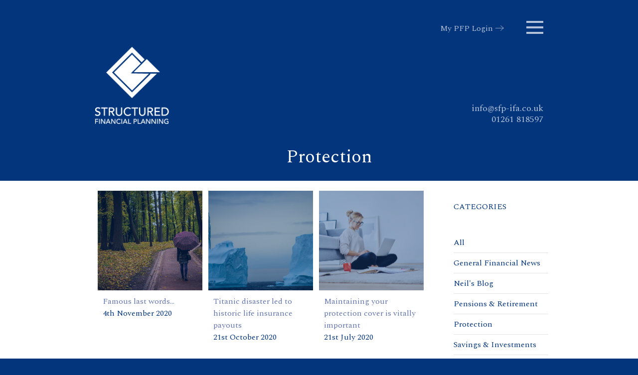

--- FILE ---
content_type: text/html; charset=UTF-8
request_url: https://sfp-ifa.co.uk/category/protection/page/3/
body_size: 7383
content:

<!doctype html>
<html lang="en-GB">
<head>
	<meta charset="UTF-8" />
	<meta name="viewport" content="width=device-width, initial-scale=1" />
	<link rel="profile" href="https://gmpg.org/xfn/11" />
	<title>Protection Archives - Page 3 of 3 - Structured Financial Planning</title>
<meta name='robots' content='max-image-preview:large' />

<!-- This site is optimized with the Yoast SEO plugin v11.3 - https://yoast.com/wordpress/plugins/seo/ -->
<link rel="canonical" href="https://sfp-ifa.co.uk/category/protection/page/3/" />
<link rel="prev" href="https://sfp-ifa.co.uk/category/protection/page/2/" />
<meta property="og:locale" content="en_GB" />
<meta property="og:type" content="object" />
<meta property="og:title" content="Protection Archives - Page 3 of 3 - Structured Financial Planning" />
<meta property="og:url" content="https://sfp-ifa.co.uk/category/protection/" />
<meta property="og:site_name" content="Structured Financial Planning" />
<meta property="og:image" content="https://cdn.contentdeployment.co.uk/wp-content/uploads/2020/11/04163716/Famous-Last-Words.jpg" />
<meta property="og:image:secure_url" content="https://cdn.contentdeployment.co.uk/wp-content/uploads/2020/11/04163716/Famous-Last-Words.jpg" />
<meta name="twitter:card" content="summary_large_image" />
<meta name="twitter:title" content="Protection Archives - Page 3 of 3 - Structured Financial Planning" />
<script type='application/ld+json' class='yoast-schema-graph yoast-schema-graph--main'>{"@context":"https://schema.org","@graph":[{"@type":"Organization","@id":"https://sfp-ifa.co.uk/#organization","name":"","url":"https://sfp-ifa.co.uk/","sameAs":[]},{"@type":"WebSite","@id":"https://sfp-ifa.co.uk/#website","url":"https://sfp-ifa.co.uk/","name":"Structured Financial Planning","publisher":{"@id":"https://sfp-ifa.co.uk/#organization"},"potentialAction":{"@type":"SearchAction","target":"https://sfp-ifa.co.uk/?s={search_term_string}","query-input":"required name=search_term_string"}},{"@type":"CollectionPage","@id":"https://sfp-ifa.co.uk/category/protection/page/3/#webpage","url":"https://sfp-ifa.co.uk/category/protection/page/3/","inLanguage":"en-GB","name":"Protection Archives - Page 3 of 3 - Structured Financial Planning","isPartOf":{"@id":"https://sfp-ifa.co.uk/#website"}}]}</script>
<!-- / Yoast SEO plugin. -->

<link rel='dns-prefetch' href='//sfp-ifa.co.uk' />
<link rel='dns-prefetch' href='//fonts.googleapis.com' />
<link rel='dns-prefetch' href='//use.fontawesome.com' />
<link rel="alternate" type="application/rss+xml" title="Structured Financial Planning &raquo; Protection Category Feed" href="https://sfp-ifa.co.uk/category/protection/feed/" />
<link rel='stylesheet' id='wp-block-library-css' href='https://sfp-ifa.co.uk/wp-includes/css/dist/block-library/style.min.css?ver=d735a9ff02d93fdbe56244e5b906e6ea' type='text/css' media='all' />
<link rel='stylesheet' id='classic-theme-styles-css' href='https://sfp-ifa.co.uk/wp-includes/css/classic-themes.min.css?ver=1' type='text/css' media='all' />
<style id='global-styles-inline-css' type='text/css'>
body{--wp--preset--color--black: #000000;--wp--preset--color--cyan-bluish-gray: #abb8c3;--wp--preset--color--white: #ffffff;--wp--preset--color--pale-pink: #f78da7;--wp--preset--color--vivid-red: #cf2e2e;--wp--preset--color--luminous-vivid-orange: #ff6900;--wp--preset--color--luminous-vivid-amber: #fcb900;--wp--preset--color--light-green-cyan: #7bdcb5;--wp--preset--color--vivid-green-cyan: #00d084;--wp--preset--color--pale-cyan-blue: #8ed1fc;--wp--preset--color--vivid-cyan-blue: #0693e3;--wp--preset--color--vivid-purple: #9b51e0;--wp--preset--gradient--vivid-cyan-blue-to-vivid-purple: linear-gradient(135deg,rgba(6,147,227,1) 0%,rgb(155,81,224) 100%);--wp--preset--gradient--light-green-cyan-to-vivid-green-cyan: linear-gradient(135deg,rgb(122,220,180) 0%,rgb(0,208,130) 100%);--wp--preset--gradient--luminous-vivid-amber-to-luminous-vivid-orange: linear-gradient(135deg,rgba(252,185,0,1) 0%,rgba(255,105,0,1) 100%);--wp--preset--gradient--luminous-vivid-orange-to-vivid-red: linear-gradient(135deg,rgba(255,105,0,1) 0%,rgb(207,46,46) 100%);--wp--preset--gradient--very-light-gray-to-cyan-bluish-gray: linear-gradient(135deg,rgb(238,238,238) 0%,rgb(169,184,195) 100%);--wp--preset--gradient--cool-to-warm-spectrum: linear-gradient(135deg,rgb(74,234,220) 0%,rgb(151,120,209) 20%,rgb(207,42,186) 40%,rgb(238,44,130) 60%,rgb(251,105,98) 80%,rgb(254,248,76) 100%);--wp--preset--gradient--blush-light-purple: linear-gradient(135deg,rgb(255,206,236) 0%,rgb(152,150,240) 100%);--wp--preset--gradient--blush-bordeaux: linear-gradient(135deg,rgb(254,205,165) 0%,rgb(254,45,45) 50%,rgb(107,0,62) 100%);--wp--preset--gradient--luminous-dusk: linear-gradient(135deg,rgb(255,203,112) 0%,rgb(199,81,192) 50%,rgb(65,88,208) 100%);--wp--preset--gradient--pale-ocean: linear-gradient(135deg,rgb(255,245,203) 0%,rgb(182,227,212) 50%,rgb(51,167,181) 100%);--wp--preset--gradient--electric-grass: linear-gradient(135deg,rgb(202,248,128) 0%,rgb(113,206,126) 100%);--wp--preset--gradient--midnight: linear-gradient(135deg,rgb(2,3,129) 0%,rgb(40,116,252) 100%);--wp--preset--duotone--dark-grayscale: url('#wp-duotone-dark-grayscale');--wp--preset--duotone--grayscale: url('#wp-duotone-grayscale');--wp--preset--duotone--purple-yellow: url('#wp-duotone-purple-yellow');--wp--preset--duotone--blue-red: url('#wp-duotone-blue-red');--wp--preset--duotone--midnight: url('#wp-duotone-midnight');--wp--preset--duotone--magenta-yellow: url('#wp-duotone-magenta-yellow');--wp--preset--duotone--purple-green: url('#wp-duotone-purple-green');--wp--preset--duotone--blue-orange: url('#wp-duotone-blue-orange');--wp--preset--font-size--small: 13px;--wp--preset--font-size--medium: 20px;--wp--preset--font-size--large: 36px;--wp--preset--font-size--x-large: 42px;--wp--preset--spacing--20: 0.44rem;--wp--preset--spacing--30: 0.67rem;--wp--preset--spacing--40: 1rem;--wp--preset--spacing--50: 1.5rem;--wp--preset--spacing--60: 2.25rem;--wp--preset--spacing--70: 3.38rem;--wp--preset--spacing--80: 5.06rem;}:where(.is-layout-flex){gap: 0.5em;}body .is-layout-flow > .alignleft{float: left;margin-inline-start: 0;margin-inline-end: 2em;}body .is-layout-flow > .alignright{float: right;margin-inline-start: 2em;margin-inline-end: 0;}body .is-layout-flow > .aligncenter{margin-left: auto !important;margin-right: auto !important;}body .is-layout-constrained > .alignleft{float: left;margin-inline-start: 0;margin-inline-end: 2em;}body .is-layout-constrained > .alignright{float: right;margin-inline-start: 2em;margin-inline-end: 0;}body .is-layout-constrained > .aligncenter{margin-left: auto !important;margin-right: auto !important;}body .is-layout-constrained > :where(:not(.alignleft):not(.alignright):not(.alignfull)){max-width: var(--wp--style--global--content-size);margin-left: auto !important;margin-right: auto !important;}body .is-layout-constrained > .alignwide{max-width: var(--wp--style--global--wide-size);}body .is-layout-flex{display: flex;}body .is-layout-flex{flex-wrap: wrap;align-items: center;}body .is-layout-flex > *{margin: 0;}:where(.wp-block-columns.is-layout-flex){gap: 2em;}.has-black-color{color: var(--wp--preset--color--black) !important;}.has-cyan-bluish-gray-color{color: var(--wp--preset--color--cyan-bluish-gray) !important;}.has-white-color{color: var(--wp--preset--color--white) !important;}.has-pale-pink-color{color: var(--wp--preset--color--pale-pink) !important;}.has-vivid-red-color{color: var(--wp--preset--color--vivid-red) !important;}.has-luminous-vivid-orange-color{color: var(--wp--preset--color--luminous-vivid-orange) !important;}.has-luminous-vivid-amber-color{color: var(--wp--preset--color--luminous-vivid-amber) !important;}.has-light-green-cyan-color{color: var(--wp--preset--color--light-green-cyan) !important;}.has-vivid-green-cyan-color{color: var(--wp--preset--color--vivid-green-cyan) !important;}.has-pale-cyan-blue-color{color: var(--wp--preset--color--pale-cyan-blue) !important;}.has-vivid-cyan-blue-color{color: var(--wp--preset--color--vivid-cyan-blue) !important;}.has-vivid-purple-color{color: var(--wp--preset--color--vivid-purple) !important;}.has-black-background-color{background-color: var(--wp--preset--color--black) !important;}.has-cyan-bluish-gray-background-color{background-color: var(--wp--preset--color--cyan-bluish-gray) !important;}.has-white-background-color{background-color: var(--wp--preset--color--white) !important;}.has-pale-pink-background-color{background-color: var(--wp--preset--color--pale-pink) !important;}.has-vivid-red-background-color{background-color: var(--wp--preset--color--vivid-red) !important;}.has-luminous-vivid-orange-background-color{background-color: var(--wp--preset--color--luminous-vivid-orange) !important;}.has-luminous-vivid-amber-background-color{background-color: var(--wp--preset--color--luminous-vivid-amber) !important;}.has-light-green-cyan-background-color{background-color: var(--wp--preset--color--light-green-cyan) !important;}.has-vivid-green-cyan-background-color{background-color: var(--wp--preset--color--vivid-green-cyan) !important;}.has-pale-cyan-blue-background-color{background-color: var(--wp--preset--color--pale-cyan-blue) !important;}.has-vivid-cyan-blue-background-color{background-color: var(--wp--preset--color--vivid-cyan-blue) !important;}.has-vivid-purple-background-color{background-color: var(--wp--preset--color--vivid-purple) !important;}.has-black-border-color{border-color: var(--wp--preset--color--black) !important;}.has-cyan-bluish-gray-border-color{border-color: var(--wp--preset--color--cyan-bluish-gray) !important;}.has-white-border-color{border-color: var(--wp--preset--color--white) !important;}.has-pale-pink-border-color{border-color: var(--wp--preset--color--pale-pink) !important;}.has-vivid-red-border-color{border-color: var(--wp--preset--color--vivid-red) !important;}.has-luminous-vivid-orange-border-color{border-color: var(--wp--preset--color--luminous-vivid-orange) !important;}.has-luminous-vivid-amber-border-color{border-color: var(--wp--preset--color--luminous-vivid-amber) !important;}.has-light-green-cyan-border-color{border-color: var(--wp--preset--color--light-green-cyan) !important;}.has-vivid-green-cyan-border-color{border-color: var(--wp--preset--color--vivid-green-cyan) !important;}.has-pale-cyan-blue-border-color{border-color: var(--wp--preset--color--pale-cyan-blue) !important;}.has-vivid-cyan-blue-border-color{border-color: var(--wp--preset--color--vivid-cyan-blue) !important;}.has-vivid-purple-border-color{border-color: var(--wp--preset--color--vivid-purple) !important;}.has-vivid-cyan-blue-to-vivid-purple-gradient-background{background: var(--wp--preset--gradient--vivid-cyan-blue-to-vivid-purple) !important;}.has-light-green-cyan-to-vivid-green-cyan-gradient-background{background: var(--wp--preset--gradient--light-green-cyan-to-vivid-green-cyan) !important;}.has-luminous-vivid-amber-to-luminous-vivid-orange-gradient-background{background: var(--wp--preset--gradient--luminous-vivid-amber-to-luminous-vivid-orange) !important;}.has-luminous-vivid-orange-to-vivid-red-gradient-background{background: var(--wp--preset--gradient--luminous-vivid-orange-to-vivid-red) !important;}.has-very-light-gray-to-cyan-bluish-gray-gradient-background{background: var(--wp--preset--gradient--very-light-gray-to-cyan-bluish-gray) !important;}.has-cool-to-warm-spectrum-gradient-background{background: var(--wp--preset--gradient--cool-to-warm-spectrum) !important;}.has-blush-light-purple-gradient-background{background: var(--wp--preset--gradient--blush-light-purple) !important;}.has-blush-bordeaux-gradient-background{background: var(--wp--preset--gradient--blush-bordeaux) !important;}.has-luminous-dusk-gradient-background{background: var(--wp--preset--gradient--luminous-dusk) !important;}.has-pale-ocean-gradient-background{background: var(--wp--preset--gradient--pale-ocean) !important;}.has-electric-grass-gradient-background{background: var(--wp--preset--gradient--electric-grass) !important;}.has-midnight-gradient-background{background: var(--wp--preset--gradient--midnight) !important;}.has-small-font-size{font-size: var(--wp--preset--font-size--small) !important;}.has-medium-font-size{font-size: var(--wp--preset--font-size--medium) !important;}.has-large-font-size{font-size: var(--wp--preset--font-size--large) !important;}.has-x-large-font-size{font-size: var(--wp--preset--font-size--x-large) !important;}
.wp-block-navigation a:where(:not(.wp-element-button)){color: inherit;}
:where(.wp-block-columns.is-layout-flex){gap: 2em;}
.wp-block-pullquote{font-size: 1.5em;line-height: 1.6;}
</style>
<link rel='stylesheet' id='fancybox-css' href='https://sfp-ifa.co.uk/wp-content/plugins/hd-acf-gutenberg-blocks/assets/css/vendor/fancybox.min.css?ver=3.5.2' type='text/css' media='all' />
<link rel='stylesheet' id='hd_gb_blocks_css-css' href='https://sfp-ifa.co.uk/wp-content/plugins/hd-acf-gutenberg-blocks/assets/css/hd-gb-blocks.css?ver=d735a9ff02d93fdbe56244e5b906e6ea' type='text/css' media='all' />
<link rel='stylesheet' id='body_font_stack-css' href='https://fonts.googleapis.com/css?family=Spectral%3A300%2C300i%2C400%2C400i%2C700%2C700i&#038;ver=d735a9ff02d93fdbe56244e5b906e6ea' type='text/css' media='all' />
<link rel='stylesheet' id='dashicons-css' href='https://sfp-ifa.co.uk/wp-includes/css/dashicons.min.css?ver=d735a9ff02d93fdbe56244e5b906e6ea' type='text/css' media='all' />
<link rel='stylesheet' id='font-awesome-official-css' href='https://use.fontawesome.com/releases/v6.5.1/css/all.css' type='text/css' media='all' integrity="sha384-t1nt8BQoYMLFN5p42tRAtuAAFQaCQODekUVeKKZrEnEyp4H2R0RHFz0KWpmj7i8g" crossorigin="anonymous" />
<link rel='stylesheet' id='evolve_styles-css' href='https://sfp-ifa.co.uk/wp-content/themes/evolve/assets/css/site.css?ver=1708961118' type='text/css' media='all' />
<link rel='stylesheet' id='font-awesome-official-v4shim-css' href='https://use.fontawesome.com/releases/v6.5.1/css/v4-shims.css' type='text/css' media='all' integrity="sha384-5Jfdy0XO8+vjCRofsSnGmxGSYjLfsjjTOABKxVr8BkfvlaAm14bIJc7Jcjfq/xQI" crossorigin="anonymous" />
<script type='text/javascript' src='https://sfp-ifa.co.uk/wp-includes/js/jquery/jquery.min.js?ver=3.6.1' id='jquery-core-js'></script>
<script type='text/javascript' src='https://sfp-ifa.co.uk/wp-includes/js/jquery/jquery-migrate.min.js?ver=3.3.2' id='jquery-migrate-js'></script>
<link rel="https://api.w.org/" href="https://sfp-ifa.co.uk/wp-json/" /><link rel="alternate" type="application/json" href="https://sfp-ifa.co.uk/wp-json/wp/v2/categories/10" /><link rel="EditURI" type="application/rsd+xml" title="RSD" href="https://sfp-ifa.co.uk/xmlrpc.php?rsd" />
<link rel="wlwmanifest" type="application/wlwmanifest+xml" href="https://sfp-ifa.co.uk/wp-includes/wlwmanifest.xml" />


	<style>
		:root {
			--primary-color: #6475ad;
			--secondary-color: #6475ad;
			--hero-image-opacity: 0.44;
			--body-font-color: #03357c;
			--body-font-family: 'Spectral',serif;
			--heading-font-family: 'Spectral',serif;
		}
	</style>

			<style type="text/css" id="wp-custom-css">
			.site-header.template--header-default .site-header__logo .site-header__logo-image {
    max-width: 255px;
    max-height: 155px;
    text-align: center;
    margin: 0 auto;
}
.hd-block {
    margin-bottom: 0px;
}
.page-id-354 .site-content img {
    opacity: 1;
}

.postid-451 .hd-block.hd-block-rich-text .hd-richtext__col *:first-child {

    text-align: center;
}

.site-footer .primary-footer__inner, .site-footer .secondary-footer__inner, .site-footer .tertiary-footer__inner {
    margin: 10px auto;
}		</style>
		</head>

<body class="archive paged category category-protection category-10 paged-3 category-paged-3 site-level-2 template--archive-default">

	
<header class="site-header template--header-default" id="site-header">

	<div class="site-header__inner">

		
<div class="site-header__primary">

	<div class="site-header__primary__inner">

		
	<div class="site-header__logo">

		
		<a href="https://sfp-ifa.co.uk/">
		
			<img class="site-header__logo-image" src="https://cdn.simplyplatform.co.uk/simplycluster3-web2/wp-content/uploads/sites/266/2023/11/08083730/MicrosoftTeams-image-1.png" alt="" />
		
		</a>

	</div><!-- // site-header__logo -->

	
	<div class="site-header__contact-details">

		<ul class="contact-details__items">

					<li class="contact-details__item contact-details__item--tel contact-details__item---telprimary">
				<span class="contact-details__item-prefix">Tel:</span> <a class="contact-details__item-link" href="tel:01261818597">01261 818597</a>
			</li>
						<li class="contact-details__item contact-details__item--email">
				<span class="contact-details__item-prefix">Email:</span> <a class="contact-details__item-link" href="mailto:info@sfp-ifa.co.uk">info@sfp-ifa.co.uk</a>
			</li>
			
		</ul>

	</div>

	
	</div><!-- // site-header__primary__inner -->

</div><!-- // site-header__primary -->


<div class="site-header__secondary always_collapsed">

	<div class="site-header__secondary__inner">

		
	<div class="site-header__primary-nav">

		<div class="site-header__primary-nav__inner">

            <form role="search" method="get" class="search-form" action="https://sfp-ifa.co.uk/">
				<label>
					<span class="screen-reader-text">Search for:</span>
					<input type="search" class="search-field" placeholder="Search &hellip;" value="" name="s" />
				</label>
				<input type="submit" class="search-submit" value="Search" />
			</form>
			<div class="menu-main-container"><ul id="menu-main" class="menu-items"><li id="menu-item-21" class="menu-item menu-item-type-post_type menu-item-object-page menu-item-home menu-item-21"><a href="https://sfp-ifa.co.uk/">Home</a></li>
<li id="menu-item-20" class="menu-item menu-item-type-post_type menu-item-object-page menu-item-20"><a href="https://sfp-ifa.co.uk/about-us/">About us</a></li>
<li id="menu-item-67" class="menu-item menu-item-type-post_type_archive menu-item-object-hd_service menu-item-67"><a href="https://sfp-ifa.co.uk/services/">Services</a></li>
<li id="menu-item-68" class="menu-item menu-item-type-post_type_archive menu-item-object-tomd_digital_service menu-item-68"><a href="https://sfp-ifa.co.uk/digital-services/">Digital Services</a></li>
<li id="menu-item-69" class="menu-item menu-item-type-post_type_archive menu-item-object-tomd_calculator menu-item-69"><a href="https://sfp-ifa.co.uk/calculators/">Calculators</a></li>
<li id="menu-item-133" class="menu-item menu-item-type-post_type menu-item-object-page current_page_parent menu-item-has-children menu-item-133"><a href="https://sfp-ifa.co.uk/news/">News</a>
<ul class="sub-menu">
	<li id="menu-item-432" class="menu-item menu-item-type-custom menu-item-object-custom menu-item-432"><a href="https://sfp-ifa.co.uk/category/neils-blog/">Neil&#8217;s Blogs</a></li>
</ul>
<span class="page_item_arrow"></span></li>
<li id="menu-item-425" class="menu-item menu-item-type-post_type menu-item-object-page menu-item-425"><a href="https://sfp-ifa.co.uk/sponsors-page/">We Sponsor</a></li>
<li id="menu-item-19" class="menu-item menu-item-type-post_type menu-item-object-page menu-item-19"><a href="https://sfp-ifa.co.uk/contact-us/">Contact us</a></li>
</ul></div>
			<button class="menu-close"><span class="label">Close</span></button>

		</div><!-- // site-header__nav__inner -->

	</div><!-- // site-header__nav -->
	<button class="menu-toggle hamburger hamburger--spin">

    <span class="hamburger-box">

        <span class="hamburger-inner"></span>

    </span>

    <span class="menu-toggle__label hamburger-label">Menu</span>

</button>
<div class="site-header__utility-nav"><ul id="menu-utility" class="menu-items"><li id="menu-item-277" class="menu-item menu-item-type-custom menu-item-object-custom menu-item-277"><a target="_blank" rel="noopener" href="https://sfp-ifa.gb.pfp.net/">My PFP Login</a></li>
</ul></div>
		<button class="search-toggle"><span class="screen-reader-text">Search</span></button>

	</div><!-- // site-header__secondary__inner -->

</div><!-- // site-header__secondary -->

	</div><!-- // site-header__inner -->

</header><!-- // site-header -->

<div class="site-content has--sidebar" id="site-content">

	
<header class="archive-header">

	<div class="archive-header__inner">

		<h1 class="archive-header__title">Protection</h1>
	</div><!-- // archive-header__inner -->

</header><!-- // archive-header -->

 
	<div class="page-wrapper__outer_container">  
		<div class="page-wrapper__outer">  
	 <main class="page-wrapper"> 		<article class="post post-155 type-post status-publish format-standard has-post-thumbnail hentry category-all category-general-financial-news category-protection hd_content_source-deployed is--deployed-content" id="post-155">
			<a href="https://sfp-ifa.co.uk/2020/11/04/famous-last-words/">
				<div class="post__header">
							
		<figure class="hd-rl-image__wrap featuredimage__image-wrap">

			<noscript><img width="1024" height="683" src="https://cdn.contentdeployment.co.uk/wp-content/uploads/2020/11/04163716/Famous-Last-Words-1024x683.jpg" class="attachment-large size-large" alt="Lady walking along a path with an umbrella for protection on an Autumn day" loading="lazy" /></noscript>
			
			<img class="featuredimage__image hd-rl-image" alt="" src="[data-uri]" data-src="https://cdn.contentdeployment.co.uk/wp-content/uploads/2020/11/04163716/Famous-Last-Words-1024x683.jpg" data-srcset="https://cdn.contentdeployment.co.uk/wp-content/uploads/2020/11/04163716/Famous-Last-Words-1024x683.jpg 1024w, https://cdn.contentdeployment.co.uk/wp-content/uploads/2020/11/04163716/Famous-Last-Words-300x200.jpg 300w, https://cdn.contentdeployment.co.uk/wp-content/uploads/2020/11/04163716/Famous-Last-Words-768x512.jpg 768w, https://cdn.contentdeployment.co.uk/wp-content/uploads/2020/11/04163716/Famous-Last-Words-600x400.jpg 600w, https://cdn.contentdeployment.co.uk/wp-content/uploads/2020/11/04163716/Famous-Last-Words-1000x667.jpg 1000w, https://cdn.contentdeployment.co.uk/wp-content/uploads/2020/11/04163716/Famous-Last-Words.jpg 1200w" data-sizes="(max-width: 767px) 100vw, 1600px" data-id="63073"/>

			
		</figure>
					
<div class="post__title-wrap">
	<h2 class="post__title">Famous last words…</h2>
</div>
<div class="post__metadata">
		<div class="post__metadata-item post__metadata-item--date">
		<time class="entry-date published updated" datetime="2020-11-04T16:38:31+00:00">4th November 2020</time></div>
		</div>		</div><!-- // post__header -->
					<div class="post__best-before-message">
							</div>
					</a>
		
	</article>

			<article class="post post-156 type-post status-publish format-standard has-post-thumbnail hentry category-all category-general-financial-news category-protection hd_content_source-deployed is--deployed-content" id="post-156">
			<a href="https://sfp-ifa.co.uk/2020/10/21/titanic-disaster-led-to-historic-life-insurance-payouts/">
				<div class="post__header">
							
		<figure class="hd-rl-image__wrap featuredimage__image-wrap">

			<noscript><img width="1024" height="648" src="https://cdn.contentdeployment.co.uk/wp-content/uploads/2020/10/21093008/lceburg_ong-ma-hSdEwrqs-Yo-unsplash_L-002-1024x648.jpg" class="attachment-large size-large" alt="Iceberg in the ocean, which led to Titanic disaster and to historic life insurance payouts" loading="lazy" /></noscript>
			
			<img class="featuredimage__image hd-rl-image" alt="" src="[data-uri]" data-src="https://cdn.contentdeployment.co.uk/wp-content/uploads/2020/10/21093008/lceburg_ong-ma-hSdEwrqs-Yo-unsplash_L-002-1024x648.jpg" data-srcset="https://cdn.contentdeployment.co.uk/wp-content/uploads/2020/10/21093008/lceburg_ong-ma-hSdEwrqs-Yo-unsplash_L-002-1024x648.jpg 1024w, https://cdn.contentdeployment.co.uk/wp-content/uploads/2020/10/21093008/lceburg_ong-ma-hSdEwrqs-Yo-unsplash_L-002-300x190.jpg 300w, https://cdn.contentdeployment.co.uk/wp-content/uploads/2020/10/21093008/lceburg_ong-ma-hSdEwrqs-Yo-unsplash_L-002-768x486.jpg 768w, https://cdn.contentdeployment.co.uk/wp-content/uploads/2020/10/21093008/lceburg_ong-ma-hSdEwrqs-Yo-unsplash_L-002-600x380.jpg 600w, https://cdn.contentdeployment.co.uk/wp-content/uploads/2020/10/21093008/lceburg_ong-ma-hSdEwrqs-Yo-unsplash_L-002-1000x633.jpg 1000w, https://cdn.contentdeployment.co.uk/wp-content/uploads/2020/10/21093008/lceburg_ong-ma-hSdEwrqs-Yo-unsplash_L-002-1600x1013.jpg 1600w" data-sizes="(max-width: 767px) 100vw, 1600px" data-id="61268"/>

			
		</figure>
					
<div class="post__title-wrap">
	<h2 class="post__title">Titanic disaster led to historic life insurance payouts</h2>
</div>
<div class="post__metadata">
		<div class="post__metadata-item post__metadata-item--date">
		<time class="entry-date published updated" datetime="2020-10-21T09:31:30+01:00">21st October 2020</time></div>
		</div>		</div><!-- // post__header -->
					<div class="post__best-before-message">
							</div>
					</a>
		
	</article>

			<article class="post post-157 type-post status-publish format-standard has-post-thumbnail hentry category-all category-general-financial-news category-protection category-savings-investments hd_content_source-deployed is--deployed-content" id="post-157">
			<a href="https://sfp-ifa.co.uk/2020/07/21/maintaining-your-protection-cover-is-vitally-important/">
				<div class="post__header">
							
		<figure class="hd-rl-image__wrap featuredimage__image-wrap">

			<noscript><img width="1024" height="684" src="https://cdn.contentdeployment.co.uk/wp-content/uploads/2020/07/21092831/Maintaining-your-protection-cover-1024x684.jpg" class="attachment-large size-large" alt="Lady sitting in her living room, looking on her laptop to check her protection cover is up to date" loading="lazy" /></noscript>
			
			<img class="featuredimage__image hd-rl-image" alt="" src="[data-uri]" data-src="https://cdn.contentdeployment.co.uk/wp-content/uploads/2020/07/21092831/Maintaining-your-protection-cover-1024x684.jpg" data-srcset="https://cdn.contentdeployment.co.uk/wp-content/uploads/2020/07/21092831/Maintaining-your-protection-cover-1024x684.jpg 1024w, https://cdn.contentdeployment.co.uk/wp-content/uploads/2020/07/21092831/Maintaining-your-protection-cover-300x200.jpg 300w, https://cdn.contentdeployment.co.uk/wp-content/uploads/2020/07/21092831/Maintaining-your-protection-cover-768x513.jpg 768w, https://cdn.contentdeployment.co.uk/wp-content/uploads/2020/07/21092831/Maintaining-your-protection-cover-600x401.jpg 600w, https://cdn.contentdeployment.co.uk/wp-content/uploads/2020/07/21092831/Maintaining-your-protection-cover-1000x668.jpg 1000w, https://cdn.contentdeployment.co.uk/wp-content/uploads/2020/07/21092831/Maintaining-your-protection-cover.jpg 1200w" data-sizes="(max-width: 767px) 100vw, 1600px" data-id="17760"/>

			
		</figure>
					
<div class="post__title-wrap">
	<h2 class="post__title">Maintaining your protection cover is vitally important</h2>
</div>
<div class="post__metadata">
		<div class="post__metadata-item post__metadata-item--date">
		<time class="entry-date published updated" datetime="2020-07-21T09:28:58+01:00">21st July 2020</time></div>
		</div>		</div><!-- // post__header -->
					<div class="post__best-before-message">
							</div>
					</a>
		
	</article>

			<article class="post post-158 type-post status-publish format-standard has-post-thumbnail hentry category-all category-general-financial-news category-pensions-retirement category-protection category-savings-investments hd_content_source-deployed is--deployed-content" id="post-158">
			<a href="https://sfp-ifa.co.uk/2020/07/13/building-financial-resilience/">
				<div class="post__header">
							
		<figure class="hd-rl-image__wrap featuredimage__image-wrap">

			<noscript><img width="768" height="512" src="https://cdn.contentdeployment.co.uk/wp-content/uploads/2020/07/13092733/Money_-Building-financial-resilience.jpg" class="attachment-large size-large" alt="" loading="lazy" /></noscript>
			
			<img class="featuredimage__image hd-rl-image" alt="" src="[data-uri]" data-src="https://cdn.contentdeployment.co.uk/wp-content/uploads/2020/07/13092733/Money_-Building-financial-resilience.jpg" data-srcset="https://cdn.contentdeployment.co.uk/wp-content/uploads/2020/07/13092733/Money_-Building-financial-resilience.jpg 768w, https://cdn.contentdeployment.co.uk/wp-content/uploads/2020/07/13092733/Money_-Building-financial-resilience-300x200.jpg 300w, https://cdn.contentdeployment.co.uk/wp-content/uploads/2020/07/13092733/Money_-Building-financial-resilience-600x400.jpg 600w" data-sizes="(max-width: 767px) 100vw, 1600px" data-id="16848"/>

			
		</figure>
					
<div class="post__title-wrap">
	<h2 class="post__title">Building financial resilience</h2>
</div>
<div class="post__metadata">
		<div class="post__metadata-item post__metadata-item--date">
		<time class="entry-date published updated" datetime="2020-07-13T10:49:02+01:00">13th July 2020</time></div>
		</div>		</div><!-- // post__header -->
					<div class="post__best-before-message">
							</div>
					</a>
		
	</article>

			<article class="post post-159 type-post status-publish format-standard has-post-thumbnail hentry category-all category-protection hd_content_source-deployed is--deployed-content" id="post-159">
			<a href="https://sfp-ifa.co.uk/2020/05/27/just-27-of-new-parents-take-out-life-insurance/">
				<div class="post__header">
							
		<figure class="hd-rl-image__wrap featuredimage__image-wrap">

			<noscript><img width="1024" height="681" src="https://cdn.contentdeployment.co.uk/wp-content/uploads/2020/05/27135944/GettyImages-912113884-1024x681_Simply-HF_Spring_2020_JUST-27-OF-NEW-PARENTS-TAKE-OUT-LIFE-INSURANCE-1024x681.jpg" class="attachment-large size-large" alt="" loading="lazy" /></noscript>
			
			<img class="featuredimage__image hd-rl-image" alt="" src="[data-uri]" data-src="https://cdn.contentdeployment.co.uk/wp-content/uploads/2020/05/27135944/GettyImages-912113884-1024x681_Simply-HF_Spring_2020_JUST-27-OF-NEW-PARENTS-TAKE-OUT-LIFE-INSURANCE-1024x681.jpg" data-srcset="https://cdn.contentdeployment.co.uk/wp-content/uploads/2020/05/27135944/GettyImages-912113884-1024x681_Simply-HF_Spring_2020_JUST-27-OF-NEW-PARENTS-TAKE-OUT-LIFE-INSURANCE.jpg 1024w, https://cdn.contentdeployment.co.uk/wp-content/uploads/2020/05/27135944/GettyImages-912113884-1024x681_Simply-HF_Spring_2020_JUST-27-OF-NEW-PARENTS-TAKE-OUT-LIFE-INSURANCE-300x200.jpg 300w, https://cdn.contentdeployment.co.uk/wp-content/uploads/2020/05/27135944/GettyImages-912113884-1024x681_Simply-HF_Spring_2020_JUST-27-OF-NEW-PARENTS-TAKE-OUT-LIFE-INSURANCE-768x511.jpg 768w, https://cdn.contentdeployment.co.uk/wp-content/uploads/2020/05/27135944/GettyImages-912113884-1024x681_Simply-HF_Spring_2020_JUST-27-OF-NEW-PARENTS-TAKE-OUT-LIFE-INSURANCE-600x399.jpg 600w, https://cdn.contentdeployment.co.uk/wp-content/uploads/2020/05/27135944/GettyImages-912113884-1024x681_Simply-HF_Spring_2020_JUST-27-OF-NEW-PARENTS-TAKE-OUT-LIFE-INSURANCE-1000x665.jpg 1000w" data-sizes="(max-width: 767px) 100vw, 1600px" data-id="11943"/>

			
		</figure>
					
<div class="post__title-wrap">
	<h2 class="post__title">Just 27% of new parents take out life insurance</h2>
</div>
<div class="post__metadata">
		<div class="post__metadata-item post__metadata-item--date">
		<time class="entry-date published updated" datetime="2020-05-27T13:59:54+01:00">27th May 2020</time></div>
		</div>		</div><!-- // post__header -->
					<div class="post__best-before-message">
							</div>
					</a>
		
	</article>

			<article class="post post-160 type-post status-publish format-standard has-post-thumbnail hentry category-all category-protection hd_content_source-deployed is--deployed-content" id="post-160">
			<a href="https://sfp-ifa.co.uk/2020/05/21/life-insurance-for-astronauts/">
				<div class="post__header">
							
		<figure class="hd-rl-image__wrap featuredimage__image-wrap">

			<noscript><img width="724" height="483" src="https://cdn.contentdeployment.co.uk/wp-content/uploads/2020/05/21095354/Life-insure.jpg" class="attachment-large size-large" alt="" loading="lazy" /></noscript>
			
			<img class="featuredimage__image hd-rl-image" alt="" src="[data-uri]" data-src="https://cdn.contentdeployment.co.uk/wp-content/uploads/2020/05/21095354/Life-insure.jpg" data-srcset="https://cdn.contentdeployment.co.uk/wp-content/uploads/2020/05/21095354/Life-insure.jpg 724w, https://cdn.contentdeployment.co.uk/wp-content/uploads/2020/05/21095354/Life-insure-300x200.jpg 300w, https://cdn.contentdeployment.co.uk/wp-content/uploads/2020/05/21095354/Life-insure-600x400.jpg 600w" data-sizes="(max-width: 767px) 100vw, 1600px" data-id="11531"/>

			
		</figure>
					
<div class="post__title-wrap">
	<h2 class="post__title">Life insurance for astronauts?</h2>
</div>
<div class="post__metadata">
		<div class="post__metadata-item post__metadata-item--date">
		<time class="entry-date published updated" datetime="2020-05-21T09:55:15+01:00">21st May 2020</time></div>
		</div>		</div><!-- // post__header -->
					<div class="post__best-before-message">
							</div>
					</a>
		
	</article>

			<article class="post post-161 type-post status-publish format-standard has-post-thumbnail hentry category-all category-protection hd_content_source-deployed is--deployed-content" id="post-161">
			<a href="https://sfp-ifa.co.uk/2020/03/02/home-fires-still-burning/">
				<div class="post__header">
							
		<figure class="hd-rl-image__wrap featuredimage__image-wrap">

			<noscript><img width="502" height="184" src="https://cdn.contentdeployment.co.uk/wp-content/uploads/2020/03/02161157/Home-Fires-still-Burning.jpg" class="attachment-large size-large" alt="" loading="lazy" /></noscript>
			
			<img class="featuredimage__image hd-rl-image" alt="" src="[data-uri]" data-src="https://cdn.contentdeployment.co.uk/wp-content/uploads/2020/03/02161157/Home-Fires-still-Burning.jpg" data-srcset="https://cdn.contentdeployment.co.uk/wp-content/uploads/2020/03/02161157/Home-Fires-still-Burning.jpg 502w, https://cdn.contentdeployment.co.uk/wp-content/uploads/2020/03/02161157/Home-Fires-still-Burning-300x110.jpg 300w" data-sizes="(max-width: 767px) 100vw, 1600px" data-id="5549"/>

			
		</figure>
					
<div class="post__title-wrap">
	<h2 class="post__title">Home fires still burning</h2>
</div>
<div class="post__metadata">
		<div class="post__metadata-item post__metadata-item--date">
		<time class="entry-date published updated" datetime="2020-03-02T16:12:27+00:00">2nd March 2020</time></div>
		</div>		</div><!-- // post__header -->
					<div class="post__best-before-message">
							</div>
					</a>
		
	</article>

			<article class="post post-162 type-post status-publish format-standard has-post-thumbnail hentry category-all category-protection hd_content_source-deployed is--deployed-content" id="post-162">
			<a href="https://sfp-ifa.co.uk/2020/02/20/protect-yourself-as-you-move-through-lifes-stages/">
				<div class="post__header">
							
		<figure class="hd-rl-image__wrap featuredimage__image-wrap">

			<noscript><img width="768" height="512" src="https://cdn.contentdeployment.co.uk/wp-content/uploads/2020/02/20172208/Protect-yourself-as-you-move-through-lifes-stages-Home-Finance.jpg" class="attachment-large size-large" alt="" loading="lazy" /></noscript>
			
			<img class="featuredimage__image hd-rl-image" alt="" src="[data-uri]" data-src="https://cdn.contentdeployment.co.uk/wp-content/uploads/2020/02/20172208/Protect-yourself-as-you-move-through-lifes-stages-Home-Finance.jpg" data-srcset="https://cdn.contentdeployment.co.uk/wp-content/uploads/2020/02/20172208/Protect-yourself-as-you-move-through-lifes-stages-Home-Finance.jpg 768w, https://cdn.contentdeployment.co.uk/wp-content/uploads/2020/02/20172208/Protect-yourself-as-you-move-through-lifes-stages-Home-Finance-300x200.jpg 300w, https://cdn.contentdeployment.co.uk/wp-content/uploads/2020/02/20172208/Protect-yourself-as-you-move-through-lifes-stages-Home-Finance-600x400.jpg 600w" data-sizes="(max-width: 767px) 100vw, 1600px" data-id="5203"/>

			
		</figure>
					
<div class="post__title-wrap">
	<h2 class="post__title">Protect yourself as you move through life&#8217;s stages</h2>
</div>
<div class="post__metadata">
		<div class="post__metadata-item post__metadata-item--date">
		<time class="entry-date published updated" datetime="2020-02-20T17:20:47+00:00">20th February 2020</time></div>
		</div>		</div><!-- // post__header -->
					<div class="post__best-before-message">
							</div>
					</a>
		
	</article>

	 </main> 	<aside class="sidebar">

		<div id="categories-2" class="widget widget_categories"><h3 class="widget-title">Categories</h3>
			<ul>
					<li class="cat-item cat-item-4"><a href="https://sfp-ifa.co.uk/category/all/">All</a>
</li>
	<li class="cat-item cat-item-8"><a href="https://sfp-ifa.co.uk/category/general-financial-news/">General Financial News</a>
</li>
	<li class="cat-item cat-item-15"><a href="https://sfp-ifa.co.uk/category/neils-blog/">Neil&#039;s Blog</a>
</li>
	<li class="cat-item cat-item-5"><a href="https://sfp-ifa.co.uk/category/pensions-retirement/">Pensions &amp; Retirement</a>
</li>
	<li class="cat-item cat-item-10 current-cat"><a aria-current="page" href="https://sfp-ifa.co.uk/category/protection/">Protection</a>
</li>
	<li class="cat-item cat-item-9"><a href="https://sfp-ifa.co.uk/category/savings-investments/">Savings &amp; Investments</a>
</li>
	<li class="cat-item cat-item-11"><a href="https://sfp-ifa.co.uk/category/wills-trusts-iht/">Wills, Trusts &amp; IHT</a>
</li>
			</ul>

			</div>
	</aside>

			</div>
	</div>
		<nav class="site-content__pagination" role="navigation">
		<span class="screen-reader-text">Posts navigation</span>
		<div class="nav-links"><a class="prev page-numbers" href="https://sfp-ifa.co.uk/category/protection/page/2/">Previous Posts</a>
<a class="page-numbers" href="https://sfp-ifa.co.uk/category/protection/">1</a>
<a class="page-numbers" href="https://sfp-ifa.co.uk/category/protection/page/2/">2</a>
<span aria-current="page" class="page-numbers current">3</span></div>
	</nav>
	
</div><!-- // site-content -->

<footer class="site-footer template--footer-default" id="site-footer">

		
						<div class="primary-footer">

							<div class="primary-footer__inner">

							
									<div class="site-footer__sidebar site-footer__sidebar--1">
										
										<div id="text-2" class="widget widget_text">			<div class="textwidget"><p><span data-teams="true">3 Lyon’s Den<br />
28 Low Street<br />
Banff<br />
AB45 1AS</span></p>
<p>Unit 2<br />
77 High Street<br />
Banchory<br />
AB31 5TJ.</p>
</div>
		</div>
									</div>

									
									<div class="site-footer__sidebar site-footer__sidebar--2">
										
										<div id="text-5" class="widget widget_text">			<div class="textwidget"><p>01261 818597</p>
<p><a href="mailto:info@sfp-ifa.co.uk">info@sfp-ifa.co.uk</a></p>
</div>
		</div>
									</div>

									
									<div class="site-footer__sidebar site-footer__sidebar--3">
										
										<div id="media_image-3" class="widget widget_media_image"><img width="250" height="261" src="https://cdn.simplyplatform.co.uk/simplycluster3-web2/wp-content/uploads/sites/266/2023/11/08083730/MicrosoftTeams-image-1-288x300.png" class="image wp-image-574  attachment-250x261 size-250x261" alt="" decoding="async" loading="lazy" style="max-width: 100%; height: auto;" srcset="https://cdn.simplyplatform.co.uk/simplycluster3-web2/wp-content/uploads/sites/266/2023/11/08083730/MicrosoftTeams-image-1-288x300.png 288w, https://cdn.simplyplatform.co.uk/simplycluster3-web2/wp-content/uploads/sites/266/2023/11/08083730/MicrosoftTeams-image-1-300x313.png 300w, https://cdn.simplyplatform.co.uk/simplycluster3-web2/wp-content/uploads/sites/266/2023/11/08083730/MicrosoftTeams-image-1.png 308w" sizes="(max-width: 250px) 100vw, 250px" /></div>
									</div>

									
						</div><!-- // inner -->

					</div><!-- // footer -->

					
						<div class="secondary-footer">

							<div class="secondary-footer__inner">

							
									<div class="site-footer__sidebar site-footer__sidebar--4">
										
										<div id="text-3" class="widget widget_text">			<div class="textwidget"><p>Structured Financial Planning Limited is registered in Scotland no. SC270785. Registered office, 4 Charlotte Street, Fraserburgh Aberdeenshire AB43 9JE.</p>
<p>Authorised and regulated by the Financial Conduct Authority. Structured Financial Planning Limited is entered on the Financial Services Register <a href="https://register.fca.org.uk/" target="_blank" rel="noopener">https://register.fca.org.uk/</a> under reference 440742. If you wish to register a complaint, please write to us at the address above or email us at <a href="mailto:info@sfp-ifa.co.uk">info@sfp-ifa.co.uk</a></p>
<p>A summary of our internal procedures for the reasonable and prompt handling of complaints is available on request and if you cannot settle your complaint with us, you may be entitled to refer it to the Financial Ombudsman Service at <a href="https://www.financial-ombudsman.org.uk/?dm_t=0,0,0,0,0" target="_blank" rel="noopener">www.financial-ombudsman.org.uk</a> or by contacting them on <a href="tel:0800 0234 567">0800 0234 567</a>.</p>
<p>© Copyright 2021 Structured Financial Planning. All rights reserved.</p>
</div>
		</div><div id="nav_menu-2" class="widget widget_nav_menu"><div class="menu-footer-container"><ul id="menu-footer" class="menu"><li id="menu-item-230" class="menu-item menu-item-type-post_type menu-item-object-page menu-item-230"><a href="https://sfp-ifa.co.uk/cookie-policy/">Cookie Policy</a></li>
<li id="menu-item-231" class="menu-item menu-item-type-post_type menu-item-object-page menu-item-231"><a href="https://sfp-ifa.co.uk/privacy-policy/">Privacy Policy</a></li>
</ul></div></div>
									</div>

									
						</div><!-- // inner -->

					</div><!-- // footer -->

					
	
		<div class="site-footer__credit">
		</div>

	</div><!-- // site-footer__inner -->

</footer><!-- // site-footer -->

<script>
		(function(i,s,o,g,r,a,m){i['GoogleAnalyticsObject']=r;i[r]=i[r]||function(){
			(i[r].q=i[r].q||[]).push(arguments)},i[r].l=1*new Date();a=s.createElement(o),
			m=s.getElementsByTagName(o)[0];a.async=1;a.src=g;m.parentNode.insertBefore(a,m)
		})(window,document,'script','https://www.google-analytics.com/analytics.js','ga');

		ga('create', 'UA-93484323-1', {
			'storage': 'none',
			'cookieDomain': 'auto',
			'clientId': '35009a79-1a05-49d7-b876-2b884d0f825b'
		}, 'networkTracker');
		ga('set', 'anonymizeIp', true);
		ga('networkTracker.send', 'pageview');

	</script><script type='text/javascript' src='https://sfp-ifa.co.uk/wp-content/plugins/hd-acf-gutenberg-blocks/assets/js/hd-gb-blocks.js?ver=d735a9ff02d93fdbe56244e5b906e6ea' id='hd_gb_blocks_scripts-js'></script>
<script type='text/javascript' src='https://sfp-ifa.co.uk/wp-content/plugins/hd-acf-gutenberg-blocks/assets/js/vendor/fancybox.min.js?ver=3.5.2' id='fancybox-js'></script>
<script type='text/javascript' src='https://sfp-ifa.co.uk/wp-content/themes/tomdcore/assets/js/footer-scripts.js?ver=1635766488' id='tomdcore_footer_scripts-js'></script>
<script type='text/javascript' src='https://sfp-ifa.co.uk/wp-content/themes/evolve/assets/js/footer-scripts.min.js?ver=1630069169' id='evolve_footer_script-js'></script>

</body>
</html>


--- FILE ---
content_type: text/css; charset=UTF-8
request_url: https://sfp-ifa.co.uk/wp-content/themes/evolve/assets/css/site.css?ver=1708961118
body_size: 17178
content:
.hamburger{padding:0 0;display:inline-block;cursor:pointer;transition-property:opacity, filter;transition-duration:.15s;transition-timing-function:linear;font:inherit;color:inherit;text-transform:none;background-color:transparent;border:0;margin:0;overflow:visible}.hamburger:hover{opacity:.7}.hamburger:focus{outline:none}.hamburger-box{width:34px;height:31px;display:inline-block;position:relative;top:2px}.hamburger-inner{display:block;top:50%;margin-top:-2.5px}.hamburger-inner,.hamburger-inner::before,.hamburger-inner::after{width:34px;height:5px;background-color:rgba(255,255,255,0.7);border-radius:0;position:absolute;transition-property:transform;transition-duration:0.15s;transition-timing-function:ease}.hamburger-inner::before,.hamburger-inner::after{content:"";display:block}.hamburger-inner::before{top:-13px}.hamburger-inner::after{bottom:-13px}.hamburger--spin .hamburger-inner{transition-duration:0.3s;transition-timing-function:cubic-bezier(0.55, 0.055, 0.675, 0.19)}.hamburger--spin .hamburger-inner::before{transition:top 0.1s 0.34s ease-in, opacity 0.1s ease-in}.hamburger--spin .hamburger-inner::after{transition:bottom 0.1s 0.34s ease-in,transform 0.3s cubic-bezier(0.55, 0.055, 0.675, 0.19)}.hamburger--spin.is-active .hamburger-inner{-webkit-transform:rotate(225deg);transform:rotate(225deg);transition-delay:0.14s;transition-timing-function:cubic-bezier(0.215, 0.61, 0.355, 1)}.hamburger--spin.is-active .hamburger-inner::before{top:0;opacity:0;transition:top 0.1s ease-out, opacity 0.1s 0.14s ease-out}.hamburger--spin.is-active .hamburger-inner::after{bottom:0;-webkit-transform:rotate(-90deg);transform:rotate(-90deg);transition:bottom 0.1s ease-out,transform 0.3s 0.14s cubic-bezier(0.215, 0.61, 0.355, 1)}.slick-loading .slick-list{background:#fff url("../img/ajax-loader.gif") center center no-repeat}.slick-prev,.slick-next{position:absolute;z-index:2;display:block;height:40px;width:40px;line-height:0px;font-size:0px;cursor:pointer;background:transparent;color:transparent;top:50%;padding:0;border:none;outline:none}.slick-prev:hover,.slick-prev:focus,.slick-next:hover,.slick-next:focus{outline:none;background:transparent;color:transparent}.slick-prev:hover:before,.slick-prev:focus:before,.slick-next:hover:before,.slick-next:focus:before{opacity:1}.slick-prev.slick-disabled:before,.slick-next.slick-disabled:before{opacity:.25}.slick-prev:before,.slick-next:before{content:'';display:block;width:40px;height:40px;border-width:5px 5px 0 0;border-color:white;border-style:solid;background:#000000}.slick-prev{left:-40px}[dir="rtl"] .slick-prev{left:auto;right:40px}.slick-prev:before{transform:rotate(-135deg)}.slick-next{right:-40px}[dir="rtl"] .slick-next{left:40px;right:auto}.slick-next:before{transform-origin:50%;transform:translateX(-5px) rotate(45deg)}.slick-dotted.slick-slider{margin-bottom:30px}.slick-dots{list-style:none;display:block;text-align:center;padding:0;margin:0;width:100%}.slick-dots li{position:relative;display:inline-block;height:20px;width:20px;margin:0 5px;padding:0;cursor:pointer}.slick-dots li button{border:0;background:#ddd;display:block;height:20px;width:20px;border-radius:50%;outline:none;line-height:0px;font-size:0px;color:transparent;padding:5px;cursor:pointer}.slick-dots li button:hover,.slick-dots li button:focus{outline:none}.slick-dots li button:hover:before,.slick-dots li button:focus:before{opacity:1}.slick-dots li.slick-active button{background-color:#000;opacity:.75}.slick-slider{position:relative;display:block;box-sizing:border-box;-webkit-touch-callout:none;-webkit-user-select:none;-khtml-user-select:none;-moz-user-select:none;-ms-user-select:none;user-select:none;-ms-touch-action:pan-y;touch-action:pan-y;-webkit-tap-highlight-color:transparent}.slick-list{position:relative;overflow:hidden;display:block;margin:0;padding:0}.slick-list:focus{outline:none}.slick-list.dragging{cursor:pointer;cursor:hand}.slick-slider .slick-track,.slick-slider .slick-list{-webkit-transform:translate3d(0, 0, 0);-moz-transform:translate3d(0, 0, 0);-ms-transform:translate3d(0, 0, 0);-o-transform:translate3d(0, 0, 0);transform:translate3d(0, 0, 0)}.slick-track{position:relative;left:0;top:0;display:block;margin-left:auto;margin-right:auto}.slick-track:before,.slick-track:after{content:"";display:table}.slick-track:after{clear:both}.slick-loading .slick-track{visibility:hidden}.slick-slide{float:left;height:100%;min-height:1px;display:none}[dir="rtl"] .slick-slide{float:right}.slick-slide img{display:block}.slick-slide.slick-loading img{display:none}.slick-slide.dragging img{pointer-events:none}.slick-initialized .slick-slide{display:block}.slick-loading .slick-slide{visibility:hidden}.slick-vertical .slick-slide{display:block;height:auto;border:1px solid transparent}.slick-arrow.slick-hidden{display:none}/*! normalize.css v3.0.1 | MIT License | git.io/normalize */html{font-family:sans-serif;-ms-text-size-adjust:100%;-webkit-text-size-adjust:100%}body{margin:0}*{box-sizing:border-box}article,aside,details,figcaption,figure,footer,header,hgroup,main,nav,section,summary{display:block}audio,canvas,progress,video{display:inline-block;vertical-align:baseline}audio:not([controls]){display:none;height:0}[hidden],template{display:none}a{background:transparent}a:active,a:hover{outline:0}abbr[title]{border-bottom:1px dotted}b,strong{font-weight:bold}dfn{font-style:italic}h1{font-size:2em;margin:0.67em 0}mark{background:#ff0;color:#000}small{font-size:80%}sub,sup{font-size:75%;line-height:0;position:relative;vertical-align:baseline}sup{top:-0.5em}sub{bottom:-0.25em}img{border:0}svg:not(:root){overflow:hidden}figure{margin:1em 40px}hr{-moz-box-sizing:content-box;box-sizing:content-box;height:0}pre{overflow:auto}code,kbd,pre,samp{font-family:monospace, monospace;font-size:1em}button,input,optgroup,select,textarea{color:inherit;font:inherit;margin:0}button{overflow:visible}button,select{text-transform:none}button,html input[type="button"],input[type="reset"],input[type="submit"]{-webkit-appearance:button;cursor:pointer}button[disabled],html input[disabled]{cursor:default}button::-moz-focus-inner,input::-moz-focus-inner{border:0;padding:0}input{line-height:normal}input[type="checkbox"],input[type="radio"]{box-sizing:border-box;padding:0}input[type="number"]::-webkit-inner-spin-button,input[type="number"]::-webkit-outer-spin-button{height:auto}input[type="search"]{-webkit-appearance:textfield;-moz-box-sizing:content-box;-webkit-box-sizing:content-box;box-sizing:content-box}input[type="search"]::-webkit-search-cancel-button,input[type="search"]::-webkit-search-decoration{-webkit-appearance:none}fieldset{border:1px solid #c0c0c0;margin:0 2px;padding:0.35em 0.625em 0.75em}legend{border:0;padding:0}textarea{overflow:auto}optgroup{font-weight:bold}table{border-collapse:collapse;border-spacing:0}td,th{padding:0}button.search-toggle{display:none}.search-form{visibility:hidden}.site-header__inner .login-details-container>ul{display:none !important}@font-face{font-family:'iconfont';src:url("../fonts/icomoon.eot");src:url("../fonts/icomoon.eot#iefix") format("embedded-opentype"),url("../fonts/icomoon.woff") format("woff"),url("../fonts/icomoon.ttf") format("truetype"),url("../fonts/icomoon.svg#icomoon") format("svg");font-weight:normal;font-style:normal}.icon,.site-header.template--header-default .site-header__utility-nav a:before,.site-header.template--header-default .search-toggle:before,.site-header.template--header-template2 .search-toggle:before,.hd-block.hd-block-person.template--template1 .hd-person__contact-info a:before,.hd-block.hd-block-person.template--template1 .hd-person__social-list a:before,.site-content__pagination .prev:before,.site-content__pagination .next:before,[class^="icon-"],[class*=" icon-"]{font-family:'iconfont' !important;speak:none;font-style:normal;font-weight:normal;font-variant:normal;text-transform:none;line-height:1;-webkit-font-smoothing:antialiased;-moz-osx-font-smoothing:grayscale}.icon-arrow:before,.site-header.template--header-default .site-header__utility-nav a:before,.site-content__pagination .prev:before,.site-content__pagination .next:before{content:"\e94a"}.icon-calendar:before{content:"\e90c"}.icon-clock:before{content:"\e911"}.icon-facebook:before,.hd-block.hd-block-person.template--template1 .hd-person__social-list a.hd-person__facebook-link:before{content:"\e915"}.icon-heart:before{content:"\e917"}.icon-home:before{content:"\e91b"}.icon-instagram:before{content:"\e91f"}.icon-linkedin:before,.hd-block.hd-block-person.template--template1 .hd-person__social-list a.hd-person__linkedin-link:before{content:"\e921"}.icon-location:before{content:"\e923"}.icon-mail:before,.hd-block.hd-block-person.template--template1 .hd-person__contact-info a.hd-person__email-link:before{content:"\e92a"}.icon-phone:before,.hd-block.hd-block-person.template--template1 .hd-person__contact-info a.hd-person__tel-link:before{content:"\e930"}.icon-pinterest:before{content:"\e934"}.icon-search-1:before,.site-header.template--header-default .search-toggle:before,.site-header.template--header-template2 .search-toggle:before{content:"\e935"}.icon-settings:before{content:"\e93a"}.icon-twitter:before,.hd-block.hd-block-person.template--template1 .hd-person__social-list a.hd-person__twitter-link:before{font-family:"Font Awesome 6 Brands";content:"" !important}.icon-user:before{content:"\e941"}.icon-youtube:before{content:"\e949"}img,.featured-image,figure{max-width:100%;height:auto;margin:0px}.mobile-hide{display:none !important}@media only screen and (min-width: 600px){.mobile-hide{display:inherit !important}}.tablet-hide{display:none !important}@media only screen and (min-width: 900px){.tablet-hide{display:inherit !important}}.desktop-hide{display:inherit !important}@media only screen and (min-width: 900px){.desktop-hide{display:none !important}}.screen-reader-text,.site-header .menu-toggle__label,.site-header.template--header-default .site-header__contact-details .contact-details__items .contact-details__item-prefix,.site-header.template--header-template2 .site-header__contact-details .contact-details__items .contact-details__item-prefix,.hd-block-people .hd-person .hd-person__meta-label,.hd-block.hd-block-person.template--template1 .hd-person__meta-label{border:0;clip:rect(1px, 1px, 1px, 1px);clip-path:inset(50%);height:1px;margin:-1px;overflow:hidden;padding:0;position:absolute;width:1px;word-wrap:normal !important}body.env--local .site-wrapper:after{content:'default';position:fixed;bottom:20px;right:20px;display:block;padding:.5em 1em;color:white;background-color:#00d6a5;z-index:99999}@media only screen and (min-width: 600px){body.env--local .site-wrapper:after{content:"(columns:12,media:600px,gutter:30px)"}}@media only screen and (min-width: 600px){body.env--local .site-wrapper:after{content:"(columns:12,media:600px,gutter:30px)"}}@media only screen and (min-width: 900px){body.env--local .site-wrapper:after{content:"(columns:12,media:900px,gutter:30px)"}}@media only screen and (min-width: 1200px){body.env--local .site-wrapper:after{content:"(columns:12,media:1200px,gutter:30px)"}}@media only screen and (min-width: 1800px){body.env--local .site-wrapper:after{content:"(columns:12,media:1800px,gutter:30px)"}}body.env--local .grid-overlay{display:none;position:fixed;z-index:99999999;top:0;left:0;right:0;height:100vh;pointer-events:none}body.env--local .grid-overlay.is--visible{display:block}body.env--local .grid-overlay__inner{background-image:repeating-linear-gradient(to right, transparent,transparent 30px,rgba(0,214,165,0.2) 30px,rgba(0,214,165,0.2) calc(8.3333333333% - 32.5px + 30px));height:100vh}@media only screen and (min-width: 600px){body.env--local .grid-overlay__inner{background-image:repeating-linear-gradient(to right, transparent,transparent 30px,rgba(0,214,165,0.2) 30px,rgba(0,214,165,0.2) calc(8.3333333333% - 32.5px + 30px))}}@media only screen and (min-width: 900px){body.env--local .grid-overlay__inner{background-image:repeating-linear-gradient(to right, transparent,transparent 30px,rgba(0,214,165,0.2) 30px,rgba(0,214,165,0.2) calc(8.3333333333% - 32.5px + 30px))}}@media only screen and (min-width: 1200px){body.env--local .grid-overlay__inner{background-image:repeating-linear-gradient(to right, transparent,transparent 30px,rgba(0,214,165,0.2) 30px,rgba(0,214,165,0.2) calc(8.3333333333% - 32.5px + 30px))}}body.env--local .grid-overlay-toggle{position:fixed;z-index:99999;top:initial;bottom:40px;left:40px;cursor:pointer;pointer-events:all}.margin-top--none{margin-top:0 !important}.padding-top--none{padding-top:0 !important}.margin-bottom--none{margin-bottom:0 !important}.padding-bottom--none{padding-bottom:0 !important}.margin-top--half{margin-top:35px !important}.padding-top--half{padding-top:35px !important}.margin-bottom--half{margin-bottom:35px !important}.padding-bottom--half{padding-bottom:35px !important}.margin-top--1x{margin-top:70px !important}.padding-top--1x{padding-top:70px !important}.margin-bottom--1x{margin-bottom:70px !important}.padding-bottom--1x{padding-bottom:70px !important}.margin-top--2x{margin-top:140px !important}.padding-top--2x{padding-top:140px !important}.margin-bottom--2x{margin-bottom:140px !important}.padding-bottom--2x{padding-bottom:140px !important}.margin-top--3x{margin-top:210px !important}.padding-top--3x{padding-top:210px !important}.margin-bottom--3x{margin-bottom:210px !important}.padding-bottom--3x{padding-bottom:210px !important}.margin-top--4x{margin-top:280px !important}.padding-top--4x{padding-top:280px !important}.margin-bottom--4x{margin-bottom:280px !important}.padding-bottom--4x{padding-bottom:280px !important}ul,ol{margin:0 0 20px 0;padding:0 0 0 1.5em}ul li,ol li{margin-bottom:10px}ul li:last-of-type,ol li:last-of-type{margin-bottom:0}dl{margin-bottom:10px}dl dt{font-weight:600;margin-top:10px}dl dd{margin:0}body{font-family:var(--body-font-family)}h1,h2,h3,body.post-type-archive-tomd_digital_service .tomd_digital_service .post__title,body.post-type-archive-hd_insight.template--template-4 .hd_insight .post__title,h4,body.post-type-archive-hd_insight.template--template-3 .hd_insight .post__title,body.tax-hd_insights_campaign .hd_insight .post__title,body.post-type-archive-hd_service .hd_service .post__title,h5,h6{font-family:var(--heading-font-family)}.screen-reader-text,.site-header .menu-toggle__label,.site-header.template--header-default .site-header__contact-details .contact-details__items .contact-details__item-prefix,.site-header.template--header-template2 .site-header__contact-details .contact-details__items .contact-details__item-prefix,.hd-block-people .hd-person .hd-person__meta-label,.hd-block.hd-block-person.template--template1 .hd-person__meta-label{clip:rect(1px, 1px, 1px, 1px);height:1px;overflow:hidden;position:absolute !important;width:1px;word-wrap:normal !important}.truncate,.hd-block-people .hd-person__email-link,.hd-block.hd-block-person.template--template1 .hd-person__contact-info a.hd-person__email-link{display:inline-block;width:100%;white-space:nowrap;overflow:hidden;text-overflow:ellipsis}body.blog.template--archive-default .archive-header__inner,.post-type-archive-hd_business_news.template--archive-default .archive-header__inner,body.body.post-type-archive-hd_media_content.template--archive-default .archive-header__inner,body.archive.template--archive-default .archive-header__inner{position:relative;max-width:940px;margin:0 auto}body.blog.template--archive-default .archive-header__inner::after,.post-type-archive-hd_business_news.template--archive-default .archive-header__inner::after,body.body.post-type-archive-hd_media_content.template--archive-default .archive-header__inner::after,body.archive.template--archive-default .archive-header__inner::after{clear:both;content:"";display:block}body.blog.template--archive-default .archive-header__title,.post-type-archive-hd_business_news.template--archive-default .archive-header__title,body.body.post-type-archive-hd_media_content.template--archive-default .archive-header__title,body.archive.template--archive-default .archive-header__title{width:calc(100% - 40px);float:left;margin-left:20px}@media only screen and (min-width: 900px){body.blog.template--archive-default .archive-header__title,.post-type-archive-hd_business_news.template--archive-default .archive-header__title,body.body.post-type-archive-hd_media_content.template--archive-default .archive-header__title,body.archive.template--archive-default .archive-header__title{width:calc(75% - 35px);float:left;margin-left:20px}}body.blog.template--archive-default .page-wrapper,.post-type-archive-hd_business_news.template--archive-default .page-wrapper,body.body.post-type-archive-hd_media_content.template--archive-default .page-wrapper,body.archive.template--archive-default .page-wrapper{width:calc(100% - 40px);float:left;margin-left:20px}@media only screen and (min-width: 900px){body.blog.template--archive-default .page-wrapper,.post-type-archive-hd_business_news.template--archive-default .page-wrapper,body.body.post-type-archive-hd_media_content.template--archive-default .page-wrapper,body.archive.template--archive-default .page-wrapper{width:calc(75% - 35px);float:left;margin-left:20px}}body.blog.template--archive-default .sidebar,.post-type-archive-hd_business_news.template--archive-default .sidebar,body.body.post-type-archive-hd_media_content.template--archive-default .sidebar,body.archive.template--archive-default .sidebar{width:calc(100% - 40px);float:left;margin-left:20px}@media only screen and (min-width: 900px){body.blog.template--archive-default .sidebar,.post-type-archive-hd_business_news.template--archive-default .sidebar,body.body.post-type-archive-hd_media_content.template--archive-default .sidebar,body.archive.template--archive-default .sidebar{width:calc(25% - 25px);float:left;margin-left:20px}}body.blog.template--archive-default .post,.post-type-archive-hd_business_news.template--archive-default .post,body.body.post-type-archive-hd_media_content.template--archive-default .post,body.archive.template--archive-default .post{display:block;box-sizing:border-box;width:100%}@media only screen and (min-width: 900px){body.blog.template--archive-default .post,.post-type-archive-hd_business_news.template--archive-default .post,body.body.post-type-archive-hd_media_content.template--archive-default .post,body.archive.template--archive-default .post{width:calc( ( 100% - 40px ) / 3)}}body.blog.template--archive-default .post:hover .post-card__image,.post-type-archive-hd_business_news.template--archive-default .post:hover .post-card__image,body.body.post-type-archive-hd_media_content.template--archive-default .post:hover .post-card__image,body.archive.template--archive-default .post:hover .post-card__image{filter:grayscale(100%)}body.blog.template--archive-default .post__content,.post-type-archive-hd_business_news.template--archive-default .post__content,body.body.post-type-archive-hd_media_content.template--archive-default .post__content,body.archive.template--archive-default .post__content{-webkit-font-smoothing:antialiased}body.blog.template--archive-template3 .site-content.has--sidebar,body.archive.template--archive-template3 .site-content.has--sidebar{display:flex;flex-direction:column}body.blog.template--archive-template3 .site-content.has--sidebar .archive-header,body.archive.template--archive-template3 .site-content.has--sidebar .archive-header{order:1}body.blog.template--archive-template3 .site-content.has--sidebar>.sidebar,body.archive.template--archive-template3 .site-content.has--sidebar>.sidebar{order:2;position:relative;max-width:940px;margin:0 auto;width:100%}body.blog.template--archive-template3 .site-content.has--sidebar>.sidebar::after,body.archive.template--archive-template3 .site-content.has--sidebar>.sidebar::after{clear:both;content:"";display:block}body.blog.template--archive-template3 .site-content.has--sidebar .page-wrapper,body.archive.template--archive-template3 .site-content.has--sidebar .page-wrapper{order:3}body.blog.template--archive-template3 .site-content.has--sidebar .site-content__pagination,body.archive.template--archive-template3 .site-content.has--sidebar .site-content__pagination{order:4}body.blog.template--archive-template3 .site-content.has--sidebar .widget,body.archive.template--archive-template3 .site-content.has--sidebar .widget{width:calc(100% - 40px);float:left;margin-left:20px}@media only screen and (min-width: 900px){body.blog.template--archive-template3 .site-content.has--sidebar .widget,body.archive.template--archive-template3 .site-content.has--sidebar .widget{width:calc(33.3333333333% - 26.6666666667px);float:left;margin-left:20px}}@media only screen and (min-width: 900px){body.blog.template--archive-template3 .site-content.has--sidebar .widget:nth-of-type(2),body.archive.template--archive-template3 .site-content.has--sidebar .widget:nth-of-type(2){margin-left:calc(33.3333333333% - 26.6666666667px + 40px)}}body.blog.template--archive-template3 .page-wrapper,body.archive.template--archive-template3 .page-wrapper{position:relative;max-width:940px;margin:0 auto;display:flex;flex-wrap:wrap}body.blog.template--archive-template3 .page-wrapper::after,body.archive.template--archive-template3 .page-wrapper::after{clear:both;content:"";display:block}body.blog.template--archive-template3 .post,body.archive.template--archive-template3 .post{width:calc(100% - 40px);float:left;margin-left:20px}@media only screen and (min-width: 900px){body.blog.template--archive-template3 .post,body.archive.template--archive-template3 .post{width:calc(50% - 30px);float:left;margin-left:20px}}body.blog.template--archive-template3 .post:not(:first-child),body.archive.template--archive-template3 .post:not(:first-child){flex:0 1 auto}body.blog.template--archive-template3 .post:first-child,body.archive.template--archive-template3 .post:first-child{width:calc(100% - 40px);float:left;margin-left:20px}body.blog.template--archive-template3 .post:hover .post-card__image,body.archive.template--archive-template3 .post:hover .post-card__image{filter:grayscale(100%)}body.blog.template--archive-template3 .post__image,body.archive.template--archive-template3 .post__image{overflow:hidden}body.blog.template--archive-template3 .post__image img,body.archive.template--archive-template3 .post__image img{display:block;width:100%;height:auto}body.blog.template--archive-template3 .post__content,body.archive.template--archive-template3 .post__content{-webkit-font-smoothing:antialiased}figcaption{display:none}body.blog .page-wrapper__outer,body.archive .page-wrapper__outer{position:relative;max-width:940px;margin:0 auto}body.blog .page-wrapper__outer::after,body.archive .page-wrapper__outer::after{clear:both;content:"";display:block}body.blog .site-content__pagination,body.archive .site-content__pagination{position:relative;max-width:940px;margin:0 auto;clear:both;width:100%}body.blog .site-content__pagination::after,body.archive .site-content__pagination::after{clear:both;content:"";display:block}body.blog .site-content__pagination .nav-links,body.archive .site-content__pagination .nav-links{width:calc(100% - 40px);float:left;margin-left:20px}body.blog .archive-header__inner,body.archive .archive-header__inner{position:relative;max-width:940px;margin:0 auto}body.blog .archive-header__inner::after,body.archive .archive-header__inner::after{clear:both;content:"";display:block}body.blog .archive-header__title,body.archive .archive-header__title{width:calc(100% - 40px);float:left;margin-left:20px}@media only screen and (min-width: 900px){body.blog .archive-header__title,body.archive .archive-header__title{width:calc(100% - 40px);float:left;margin-left:20px}}body.blog .archive-header__description,body.archive .archive-header__description{width:calc(100% - 40px);float:left;margin-left:20px}@media only screen and (min-width: 900px){body.blog .archive-header__description,body.archive .archive-header__description{width:calc(100% - 40px);float:left;margin-left:20px}}body.blog .featuredimage__image,body.archive .featuredimage__image{height:200px;object-fit:cover;display:block;width:100%}.post-type-archive-tomd_calculator .site-content main{position:relative;max-width:940px;margin:0 auto;margin-bottom:40px}.post-type-archive-tomd_calculator .site-content main::after{clear:both;content:"";display:block}.post-type-archive-tomd_calculator .site-content main__pagination{position:relative;max-width:940px;margin:0 auto;clear:both;width:100%}.post-type-archive-tomd_calculator .site-content main__pagination::after{clear:both;content:"";display:block}.post-type-archive-tomd_calculator .site-content main__pagination .nav-links{width:calc(100% - 40px);float:left;margin-left:20px}.post-type-archive-tomd_calculator .archive-header{margin-bottom:40px}.post-type-archive-tomd_calculator .archive-header__inner{position:relative;max-width:940px;margin:0 auto}.post-type-archive-tomd_calculator .archive-header__inner::after{clear:both;content:"";display:block}.post-type-archive-tomd_calculator .archive-header__title,.post-type-archive-tomd_calculator .archive-header__description{width:calc(100% - 40px);float:left;margin-left:20px}@media only screen and (min-width: 900px){.post-type-archive-tomd_calculator .archive-header__title,.post-type-archive-tomd_calculator .archive-header__description{width:calc(100% - 40px);float:left;margin-left:20px}}.post-type-archive-tomd_calculator .page-wrapper{position:relative;max-width:940px;margin:0 auto}.post-type-archive-tomd_calculator .page-wrapper::after{clear:both;content:"";display:block}.post-type-archive-tomd_calculator article{display:block;margin-bottom:10px;width:calc(100% - 40px);float:left;margin-left:20px}@media only screen and (min-width: 900px){.post-type-archive-tomd_calculator article{width:calc(50% - 30px);float:left;margin-left:20px}}.post-type-archive-tomd_calculator article .post__title{margin-bottom:0}.post-type-archive-tomd_calculator article .post__content-wrap{width:calc(100% - 40px);float:left;margin-left:20px}.post-type-archive-tomd_calculator article img{object-fit:cover;width:100%;height:200px;vertical-align:top}.post-type-archive-tomd_calculator article .hd-insight__button-wrap{margin-top:auto}@media only screen and (min-width: 900px){.post-type-archive-tomd_calculator article{display:flex}.post-type-archive-tomd_calculator article .post__content-wrap{width:calc(100% - 40px);float:left;margin-left:20px;display:flex;flex-direction:column}.post-type-archive-tomd_calculator article .featuredimage__image-wrap{margin-bottom:0}}.post-type-archive-tomd_calculator .featuredimage__image{display:block;width:100%;height:auto}.post-type-archive-tomd_calculator .tomd_calculator a{transition:transform 0.3s;margin-bottom:32px}.post-type-archive-tomd_calculator .tomd_calculator a:hover{transform:scale(1.25)}.single-tomd_calculator .site-content,.single-tomd_digital_service .site-content{position:relative;max-width:940px;margin:0 auto;margin-bottom:40px}.single-tomd_calculator .site-content::after,.single-tomd_digital_service .site-content::after{clear:both;content:"";display:block}.single-tomd_calculator .site-content .page-wrapper,.single-tomd_digital_service .site-content .page-wrapper{position:relative;max-width:940px;margin:0 auto}.single-tomd_calculator .site-content .page-wrapper::after,.single-tomd_digital_service .site-content .page-wrapper::after{clear:both;content:"";display:block}.single-tomd_calculator .site-content .page-wrapper article,.single-tomd_digital_service .site-content .page-wrapper article{width:calc(100% - 40px);float:left;margin-left:20px}.single-tomd_calculator .site-content .page-wrapper article .digital-service__button,.single-tomd_digital_service .site-content .page-wrapper article .digital-service__button{margin-top:20px}body.post-type-archive-tomd_digital_service .page-wrapper{position:relative;max-width:940px;margin:0 auto;padding-bottom:40px}body.post-type-archive-tomd_digital_service .page-wrapper::after{clear:both;content:"";display:block}body.post-type-archive-tomd_digital_service .archive-header{padding:20px;margin-bottom:20px}body.post-type-archive-tomd_digital_service .archive-header__title{text-align:center;margin-bottom:0}body.post-type-archive-tomd_digital_service .tomd_digital_service{width:calc(100% - 40px);float:left;margin-left:20px;margin-bottom:20px}@media only screen and (min-width: 900px){body.post-type-archive-tomd_digital_service .tomd_digital_service{width:calc(50% - 30px);float:left;margin-left:20px}}body.post-type-archive-tomd_digital_service .tomd_digital_service a{text-decoration:none}body.post-type-archive-tomd_digital_service .tomd_digital_service .hd-rl-image__wrap{display:flex}body.post-type-archive-tomd_digital_service .tomd_digital_service img{object-fit:cover;height:100%;width:100%}body.post-type-archive-tomd_digital_service .tomd_digital_service .entry-excerpt,body.post-type-archive-tomd_digital_service .tomd_digital_service .post__title-wrap{padding:10px 10px 0 10px}body.post-type-archive-tomd_digital_service .tomd_digital_service .entry-excerpt{padding-top:0;margin-bottom:20px}body.post-type-archive-tomd_digital_service .tomd_digital_service .entry-excerpt p{margin-top:0;margin-bottom:10px}body.post-type-archive-tomd_digital_service .tomd_digital_service .post__title{margin-bottom:0}.single-tomd_calculator .site-content,.single-tomd_digital_service .site-content{position:relative;max-width:940px;margin:0 auto;margin-bottom:40px}.single-tomd_calculator .site-content::after,.single-tomd_digital_service .site-content::after{clear:both;content:"";display:block}.single-tomd_calculator .site-content .page-wrapper,.single-tomd_digital_service .site-content .page-wrapper{position:relative;max-width:940px;margin:0 auto}.single-tomd_calculator .site-content .page-wrapper::after,.single-tomd_digital_service .site-content .page-wrapper::after{clear:both;content:"";display:block}.single-tomd_calculator .site-content .page-wrapper article,.single-tomd_digital_service .site-content .page-wrapper article{width:calc(100% - 40px);float:left;margin-left:20px}.single-tomd_calculator .site-content .page-wrapper article .digital-service__button,.single-tomd_digital_service .site-content .page-wrapper article .digital-service__button{margin-top:20px}.site-footer{clear:left;display:flex;flex-direction:column}.site-footer .primary-footer__inner,.site-footer .secondary-footer__inner,.site-footer .tertiary-footer__inner{position:relative;max-width:940px;margin:0 auto}.site-footer .primary-footer__inner::after,.site-footer .secondary-footer__inner::after,.site-footer .tertiary-footer__inner::after{clear:both;content:"";display:block}.site-footer .primary-footer .site-footer__sidebar,.site-footer .secondary-footer .site-footer__sidebar,.site-footer .tertiary-footer .site-footer__sidebar{width:calc(100% - 40px);float:left;margin-left:20px}.site-footer .primary-footer{order:1}.site-footer .secondary-footer{order:2}.site-footer .tertiary-footer{order:3}.site-footer .site-footer__credit{order:99;position:relative;max-width:940px;margin:0 auto;width:100%}.site-footer .site-footer__credit::after{clear:both;content:"";display:block}.site-footer .site-footer__credit p{width:calc(100% - 40px);float:left;margin-left:20px}@media only screen and (min-width: 900px){.site-footer.template--footer-default .primary-footer .site-footer__sidebar--1{width:calc(41.6666666667% - 28.3333333333px);float:left;margin-left:20px}}@media only screen and (min-width: 900px){.site-footer.template--footer-default .primary-footer .site-footer__sidebar--2{width:calc(25% - 25px);float:left;margin-left:20px;margin-left:calc(8.3333333333% - 21.6666666667px + 40px)}}@media only screen and (min-width: 900px){.site-footer.template--footer-default .primary-footer .site-footer__sidebar--3{width:calc(16.6666666667% - 23.3333333333px);float:left;margin-left:20px;margin-left:calc(8.3333333333% - 21.6666666667px + 40px)}}@media only screen and (min-width: 900px){.site-footer.template--footer-default .secondary-footer .site-footer__sidebar--4{width:calc(33.3333333333% - 26.6666666667px);float:left;margin-left:20px}}@media only screen and (min-width: 900px){.site-footer.template--footer-default .secondary-footer .site-footer__sidebar--5{width:calc(33.3333333333% - 26.6666666667px);float:left;margin-left:20px;margin-left:calc(16.6666666667% - 23.3333333333px + 40px)}}@media only screen and (min-width: 900px){.site-footer.template--footer-template2 .primary-footer .site-footer__sidebar--1{width:calc(33.3333333333% - 26.6666666667px);float:left;margin-left:20px}}@media only screen and (min-width: 900px){.site-footer.template--footer-template2 .primary-footer .site-footer__sidebar--2{width:calc(25% - 25px);float:left;margin-left:20px;margin-left:calc(8.3333333333% - 21.6666666667px + 40px)}}@media only screen and (min-width: 900px){.site-footer.template--footer-template2 .primary-footer .site-footer__sidebar--3{width:calc(25% - 25px);float:left;margin-left:20px;margin-left:calc(8.3333333333% - 21.6666666667px + 40px)}}@media only screen and (min-width: 900px){.site-footer.template--footer-template2 .secondary-footer .site-footer__sidebar--4{width:calc(50% - 30px);float:left;margin-left:20px}}@media only screen and (min-width: 900px){.site-footer.template--footer-template2 .secondary-footer .site-footer__sidebar--5{width:calc(50% - 30px);float:left;margin-left:20px}}@media only screen and (min-width: 900px){.site-footer.template--footer-template3 .primary-footer .site-footer__sidebar--1{width:calc(25% - 25px);float:left;margin-left:20px}}@media only screen and (min-width: 900px){.site-footer.template--footer-template3 .primary-footer .site-footer__sidebar--2{width:calc(33.3333333333% - 26.6666666667px);float:left;margin-left:20px}}@media only screen and (min-width: 900px){.site-footer.template--footer-template3 .primary-footer .site-footer__sidebar--3{width:calc(33.3333333333% - 26.6666666667px);float:left;margin-left:20px;margin-left:calc(8.3333333333% - 21.6666666667px + 40px)}}@media only screen and (min-width: 900px){.site-footer.template--footer-template3 .secondary-footer .site-footer__sidebar--4{width:calc(100% - 40px);float:left;margin-left:20px}}.site-footer.template--footer-template4 .primary-footer{order:2}@media only screen and (min-width: 900px){.site-footer.template--footer-template4 .primary-footer .site-footer__sidebar--1{width:calc(83.3333333333% - 36.6666666667px);float:left;margin-left:20px;margin-left:calc(8.3333333333% - 21.6666666667px + 40px)}}.site-footer.template--footer-template4 .secondary-footer{order:3}@media only screen and (min-width: 900px){.site-footer.template--footer-template4 .secondary-footer .site-footer__sidebar--2{width:calc(33.3333333333% - 26.6666666667px);float:left;margin-left:20px;margin-left:calc(8.3333333333% - 21.6666666667px + 40px)}}@media only screen and (min-width: 900px){.site-footer.template--footer-template4 .secondary-footer .site-footer__sidebar--3{width:calc(33.3333333333% - 26.6666666667px);float:left;margin-left:20px;margin-left:calc(16.6666666667% - 23.3333333333px + 40px)}}.site-footer.template--footer-template4 .tertiary-footer{order:1}@media only screen and (min-width: 900px){.site-footer.template--footer-template4 .tertiary-footer .site-footer__sidebar--4{width:calc(83.3333333333% - 36.6666666667px);float:left;margin-left:20px;margin-left:calc(8.3333333333% - 21.6666666667px + 40px)}}body.post-type-archive-hd_insight .hd-insight__button{width:auto;display:inline-block}body.post-type-archive-hd_insight.template--template-2 .archive-header__inner{position:relative;max-width:940px;margin:0 auto}body.post-type-archive-hd_insight.template--template-2 .archive-header__inner::after{clear:both;content:"";display:block}body.post-type-archive-hd_insight.template--template-2 .archive-header__title{margin-bottom:0}body.post-type-archive-hd_insight.template--template-2 .page-wrapper{position:relative;max-width:940px;margin:0 auto}body.post-type-archive-hd_insight.template--template-2 .page-wrapper::after{clear:both;content:"";display:block}body.post-type-archive-hd_insight.template--template-2 .hd_insight{display:block;position:relative;max-width:940px;margin:0 auto}body.post-type-archive-hd_insight.template--template-2 .hd_insight::after{clear:both;content:"";display:block}body.post-type-archive-hd_insight.template--template-2 .hd_insight .post__title{margin-bottom:0}body.post-type-archive-hd_insight.template--template-2 .hd_insight .post__header,body.post-type-archive-hd_insight.template--template-2 .hd_insight .post__content-wrap{width:calc(100% - 40px);float:left;margin-left:20px}body.post-type-archive-hd_insight.template--template-2 .hd_insight img{object-fit:cover;width:100%;height:300px;vertical-align:top}body.post-type-archive-hd_insight.template--template-2 .hd_insight .hd-insight__button-wrap{margin-top:auto}@media only screen and (min-width: 900px){body.post-type-archive-hd_insight.template--template-2 .hd_insight{display:flex}body.post-type-archive-hd_insight.template--template-2 .hd_insight .post__header{width:calc(33.3333333333% - 26.6666666667px);float:left;margin-left:20px}body.post-type-archive-hd_insight.template--template-2 .hd_insight .post__content-wrap{width:calc(66.6666666667% - 33.3333333333px);float:left;margin-left:20px;display:flex;flex-direction:column}body.post-type-archive-hd_insight.template--template-2 .hd_insight .featuredimage__image-wrap{margin-bottom:0}}body.post-type-archive-hd_insight.template--template-3 .archive-header__inner{position:relative;max-width:940px;margin:0 auto}body.post-type-archive-hd_insight.template--template-3 .archive-header__inner::after{clear:both;content:"";display:block}body.post-type-archive-hd_insight.template--template-3 .archive-header__title{margin-bottom:0}body.post-type-archive-hd_insight.template--template-3 .page-wrapper{width:calc(75% - 35px);float:left;margin-left:20px;margin-left:0 !important}body.post-type-archive-hd_insight.template--template-3 .sidebar{width:calc(25% - 25px);float:left;margin-left:20px}body.post-type-archive-hd_insight.template--template-3 .hd_insight{margin-bottom:20px;width:calc(100% - 40px);float:left;margin-left:20px}@media only screen and (min-width: 900px){body.post-type-archive-hd_insight.template--template-3 .hd_insight{width:calc(33.3333333333% - 26.6666666667px);float:left;margin-left:20px}body.post-type-archive-hd_insight.template--template-3 .hd_insight:first-child{width:calc(100% - 40px);float:left;margin-left:20px}body.post-type-archive-hd_insight.template--template-3 .hd_insight:first-child .hd-insight__button{display:inline-block}}body.post-type-archive-hd_insight.template--template-3 .hd_insight img{object-fit:cover;width:100%;height:175px}body.post-type-archive-hd_insight.template--template-3 .hd_insight .post__title{margin-bottom:0}body.post-type-archive-hd_insight.template--template-3 .hd_insight .post__excerpt p{margin-top:0;padding-bottom:0}body.post-type-archive-hd_insight.template--template-3 .hd_insight .post__excerpt p:first-child{margin-bottom:5px}body.post-type-archive-hd_insight.template--template-3 .hd_insight .hd-insight__button{display:block}body.post-type-archive-hd_insight.template--template-4 .archive-header__inner{position:relative;max-width:940px;margin:0 auto}body.post-type-archive-hd_insight.template--template-4 .archive-header__inner::after{clear:both;content:"";display:block}body.post-type-archive-hd_insight.template--template-4 .archive-header__title{margin-bottom:0}body.post-type-archive-hd_insight.template--template-4 .page-wrapper{position:relative;max-width:940px;margin:0 auto}body.post-type-archive-hd_insight.template--template-4 .page-wrapper::after{clear:both;content:"";display:block}body.post-type-archive-hd_insight.template--template-4 .hd_insight{width:calc(100% - 40px);float:left;margin-left:20px}@media only screen and (min-width: 900px){body.post-type-archive-hd_insight.template--template-4 .hd_insight{width:calc(33.3333333333% - 26.6666666667px);float:left;margin-left:20px}}body.post-type-archive-hd_insight.template--template-4 .hd_insight img{object-fit:cover;width:100%;height:300px}body.post-type-archive-hd_insight.template--template-4 .hd_insight .post__title{margin-bottom:0}body.post-type-archive-hd_insight.template--template-4 .hd_insight .post__excerpt p{margin-top:0}body.post-type-archive-hd_insight.template--template-4 .hd_insight .post__title-wrap{padding-bottom:0}body.tax-hd_insights_campaign .hd-insight__button{width:auto;display:inline-block}body.tax-hd_insights_campaign .archive-header__inner{position:relative;max-width:940px;margin:0 auto}body.tax-hd_insights_campaign .archive-header__inner::after{clear:both;content:"";display:block}body.tax-hd_insights_campaign .archive-header__title{margin-bottom:0}body.tax-hd_insights_campaign .page-wrapper{width:calc(75% - 35px);float:left;margin-left:20px;margin-left:0 !important}body.tax-hd_insights_campaign .sidebar{width:calc(25% - 25px);float:left;margin-left:20px}body.tax-hd_insights_campaign .sidebar ul{list-style-type:none;padding-left:0}body.tax-hd_insights_campaign .hd_insight{margin-bottom:20px;width:calc(100% - 40px);float:left;margin-left:20px}@media only screen and (min-width: 900px){body.tax-hd_insights_campaign .hd_insight{width:calc(33.3333333333% - 26.6666666667px);float:left;margin-left:20px}body.tax-hd_insights_campaign .hd_insight:first-child{width:calc(100% - 40px);float:left;margin-left:20px}body.tax-hd_insights_campaign .hd_insight:first-child .hd-insight__button{display:inline-block}}body.tax-hd_insights_campaign .hd_insight img{object-fit:cover;width:100%;height:175px}body.tax-hd_insights_campaign .hd_insight .post__title{margin-bottom:0}body.tax-hd_insights_campaign .hd_insight .post__excerpt p{margin-top:0;padding-bottom:0}body.tax-hd_insights_campaign .hd_insight .post__excerpt p:first-child{margin-bottom:5px}body.tax-hd_insights_campaign .hd_insight .hd-insight__button{display:block}body.single-hd_person.template--person-single-template2 .person__header{flex-direction:row;flex-wrap:wrap;width:calc(100% - 40px);float:left;margin-left:20px}body.single-hd_person.template--person-single-template2 .person-image__wrap{order:1;width:100%}@media only screen and (min-width: 900px){body.single-hd_person.template--person-single-template2 .person__image{max-width:50%;margin:0 auto}}body.single-hd_person.template--person-single-template2 .person__title{order:2}@media only screen and (min-width: 900px){body.single-hd_person.template--person-single-template2 .person__title{width:calc(33.3333333333% - 26.6666666667px);float:left;margin-left:20px}}body.single-hd_person.template--person-single-template2 .person__contact{order:3}@media only screen and (min-width: 900px){body.single-hd_person.template--person-single-template2 .person__contact{width:calc(41.6666666667% - 28.3333333333px);float:left;margin-left:20px}}body.single-hd_person.template--person-single-template2 .person__social-links{order:4}@media only screen and (min-width: 900px){body.single-hd_person.template--person-single-template2 .person__social-links{width:calc(16.6666666667% - 23.3333333333px);float:left;margin-left:20px;margin-left:calc(8.3333333333% - 21.6666666667px + 40px);margin-left:auto}}@media only screen and (min-width: 900px){body.single-hd_person.template--person-single-template2 .person__content{width:calc(66.6666666667% - 33.3333333333px);float:left;margin-left:20px;margin-left:calc(16.6666666667% - 23.3333333333px + 40px)}}@media only screen and (min-width: 900px){body.single-hd_person.template--person-single-template3 .person__header{width:calc(41.6666666667% - 28.3333333333px);float:left;margin-left:20px}}body.single-hd_person.template--person-single-template3 .person-image__wrap{order:3}body.single-hd_person.template--person-single-template3 .person__title{order:1}body.single-hd_person.template--person-single-template3 .person__contact{order:4}body.single-hd_person.template--person-single-template3 .person__social-links{order:2}@media only screen and (min-width: 900px){body.single-hd_person.template--person-single-template3 .person__content{width:calc(50% - 30px);float:left;margin-left:20px;margin-left:calc(8.3333333333% - 21.6666666667px + 40px)}}body.single.template--single-default .post,body.single.single-hd_business_news .post,body.single.single-hd_media_content .post{width:100%}body.single.template--single-default .post.has-post-thumbnail .post__header,body.single.single-hd_business_news .post.has-post-thumbnail .post__header,body.single.single-hd_media_content .post.has-post-thumbnail .post__header{display:-ms-grid;display:grid;-ms-grid-columns:100%;grid-template-columns:100%;-ms-grid-rows:100% 100% minmax(min-content);grid-template-rows:100% 100% minmax(min-content)}body.single.template--single-default .post.has-post-thumbnail .hd-rl-image__wrap,body.single.single-hd_business_news .post.has-post-thumbnail .hd-rl-image__wrap,body.single.single-hd_media_content .post.has-post-thumbnail .hd-rl-image__wrap{width:100%;-ms-grid-row:1;grid-row:1;-ms-grid-column:1;grid-column:1}body.single.template--single-default .post.has-post-thumbnail .featuredimage__image,body.single.single-hd_business_news .post.has-post-thumbnail .featuredimage__image,body.single.single-hd_media_content .post.has-post-thumbnail .featuredimage__image{display:block;max-width:none;width:100%}body.single.template--single-default .post.has-post-thumbnail .post__title-wrap,body.single.single-hd_business_news .post.has-post-thumbnail .post__title-wrap,body.single.single-hd_media_content .post.has-post-thumbnail .post__title-wrap{position:relative;max-width:940px;margin:0 auto;-ms-grid-row:1;grid-row:1;-ms-grid-column:1;grid-column:1;align-self:center;-ms-grid-row-align:center;text-align:center;width:100%}body.single.template--single-default .post.has-post-thumbnail .post__title-wrap::after,body.single.single-hd_business_news .post.has-post-thumbnail .post__title-wrap::after,body.single.single-hd_media_content .post.has-post-thumbnail .post__title-wrap::after{clear:both;content:"";display:block}body.single.template--single-default .post.has-post-thumbnail .post__title,body.single.single-hd_business_news .post.has-post-thumbnail .post__title,body.single.single-hd_media_content .post.has-post-thumbnail .post__title{width:calc(100% - 40px);float:left;margin-left:20px}body.single.template--single-default .post.has-post-thumbnail .post__breadcrumb-wrap,body.single.single-hd_business_news .post.has-post-thumbnail .post__breadcrumb-wrap,body.single.single-hd_media_content .post.has-post-thumbnail .post__breadcrumb-wrap{-ms-grid-row:2;grid-row:2;position:relative;max-width:940px;margin:0 auto;width:100%}body.single.template--single-default .post.has-post-thumbnail .post__breadcrumb-wrap::after,body.single.single-hd_business_news .post.has-post-thumbnail .post__breadcrumb-wrap::after,body.single.single-hd_media_content .post.has-post-thumbnail .post__breadcrumb-wrap::after{clear:both;content:"";display:block}body.single.template--single-default .post:not(.has-post-thumbnail) .post__header,body.single.single-hd_business_news .post:not(.has-post-thumbnail) .post__header,body.single.single-hd_media_content .post:not(.has-post-thumbnail) .post__header{position:relative;max-width:940px;margin:0 auto;display:flex;flex-direction:column}body.single.template--single-default .post:not(.has-post-thumbnail) .post__header::after,body.single.single-hd_business_news .post:not(.has-post-thumbnail) .post__header::after,body.single.single-hd_media_content .post:not(.has-post-thumbnail) .post__header::after{clear:both;content:"";display:block}body.single.template--single-default .post:not(.has-post-thumbnail) .post__title-wrap,body.single.single-hd_business_news .post:not(.has-post-thumbnail) .post__title-wrap,body.single.single-hd_media_content .post:not(.has-post-thumbnail) .post__title-wrap{order:2}body.single.template--single-default .post:not(.has-post-thumbnail) .post__title,body.single.single-hd_business_news .post:not(.has-post-thumbnail) .post__title,body.single.single-hd_media_content .post:not(.has-post-thumbnail) .post__title{width:calc(100% - 40px);float:left;margin-left:20px}@media only screen and (min-width: 900px){body.single.template--single-default .post:not(.has-post-thumbnail) .post__title,body.single.single-hd_business_news .post:not(.has-post-thumbnail) .post__title,body.single.single-hd_media_content .post:not(.has-post-thumbnail) .post__title{width:calc(66.6666666667% - 33.3333333333px);float:left;margin-left:20px;margin-left:calc(16.6666666667% - 23.3333333333px + 40px)}}body.single.template--single-default .post:not(.has-post-thumbnail) .post__breadcrumb-wrap,body.single.single-hd_business_news .post:not(.has-post-thumbnail) .post__breadcrumb-wrap,body.single.single-hd_media_content .post:not(.has-post-thumbnail) .post__breadcrumb-wrap{order:1;width:100%}body.single.template--single-template3 .post__header{max-width:none;display:flex;flex-direction:column}body.single.template--single-template3 .post__title-wrap{position:relative;max-width:940px;margin:0 auto;width:100%;order:2}body.single.template--single-template3 .post__title-wrap::after{clear:both;content:"";display:block}body.single.template--single-template3 .post__title{width:calc(100% - 40px);float:left;margin-left:20px}@media only screen and (min-width: 900px){body.single.template--single-template3 .post__title{width:calc(66.6666666667% - 33.3333333333px);float:left;margin-left:20px;margin-left:calc(16.6666666667% - 23.3333333333px + 40px)}}body.single.template--single-template3 .post__breadcrumb-wrap{order:1;width:100%}body.post-type-archive-hd_service .page-wrapper{position:relative;max-width:940px;margin:0 auto}body.post-type-archive-hd_service .page-wrapper::after{clear:both;content:"";display:block}body.post-type-archive-hd_service article{width:calc(33.3333333333% - 26.6666666667px);float:left;margin-left:20px}body.hd_service-template-default .content-container{position:relative;max-width:940px;margin:0 auto;display:flex;flex-wrap:wrap}body.hd_service-template-default .content-container::after{clear:both;content:"";display:block}@media only screen and (min-width: 900px){body.hd_service-template-default .content-container{flex-wrap:nowrap}}body.hd_service-template-default .entry-content{width:calc(66.6666666667% - 33.3333333333px);float:left;margin-left:20px}body.hd_service-template-default .entry-content .hd-block{margin-top:0}body.hd_service-template-default .entry-content .hd-block:first-child p:first-child{margin-top:0}body.hd_service-template-default .entry-content .hd-block-rich-text.hd-block-count-1 .hd-richtext__col-1{margin-left:0}body.hd_service-template-default article{width:100%}body.hd_service-template-default .hd-services-sidebar-nav{height:100%;width:calc(100% - 40px);float:left;margin-left:20px}@media only screen and (min-width: 900px){body.hd_service-template-default .hd-services-sidebar-nav{width:calc(33.3333333333% - 26.6666666667px);float:left;margin-left:20px}}body.hd_service-template-default .hd-services-sidebar-nav li,body.hd_service-template-default .hd-services-sidebar-nav ul{list-style:none}body.hd_service-template-default .hd-services-sidebar-nav li{margin-bottom:10px}body.hd_service-template-default .hd-services-sidebar-nav li a{text-decoration:none}body.hd_service-template-default .hd-services-sidebar-nav li.page_item_has_children span.dashicons.dashicons-arrow-down{font-size:26px;height:30px;width:30px}body.hd_service-template-default .hd-services-sidebar-nav li.page_item_has_children:hover{cursor:pointer}body.hd_service-template-default .hd-services-sidebar-nav ul.children{display:none;margin-top:7px}body.hd_service-template-default .hd-services-sidebar-nav ul.children li{margin-bottom:7px}body.single .post__inner{position:relative;max-width:940px;margin:0 auto}body.single .post__inner::after{clear:both;content:"";display:block}body.single .post__metadata{position:relative;max-width:940px;margin:0 auto}body.single .post__metadata::after{clear:both;content:"";display:block}body.single .post__metadata-item{width:calc(100% - 40px);float:left;margin-left:20px}@media only screen and (min-width: 900px){body.single .post__metadata-item{width:calc(66.6666666667% - 33.3333333333px);float:left;margin-left:20px;margin-left:calc(16.6666666667% - 23.3333333333px + 40px)}}body.single .post__navigation{position:relative;max-width:940px;margin:0 auto}body.single .post__navigation::after{clear:both;content:"";display:block}body.single .post__navigation nav{width:calc(100% - 40px);float:left;margin-left:20px}@media only screen and (min-width: 900px){body.single .post__navigation nav{width:calc(66.6666666667% - 33.3333333333px);float:left;margin-left:20px;margin-left:calc(16.6666666667% - 23.3333333333px + 40px)}}body.single .post__navigation .nav-links{display:flex;justify-content:space-between}body.single .post__breadcrumb-wrap{position:relative;max-width:940px;margin:0 auto}body.single .post__breadcrumb-wrap::after{clear:both;content:"";display:block}body.single .post__breadcrumb{width:calc(100% - 40px);float:left;margin-left:20px}@media only screen and (min-width: 900px){body.single .post__breadcrumb{width:calc(66.6666666667% - 33.3333333333px);float:left;margin-left:20px;margin-left:calc(16.6666666667% - 23.3333333333px + 40px)}}body.single .post .featuredimage__image-wrap img{width:100%;display:block}body.single-hd_insight .post__title{width:calc(100% - 40px);float:left;margin-left:20px}body.single-hd_insight .post__breadcrumb-wrap,body.single-hd_insight .post__title-wrap,body.single-hd_insight .post__metadata,body.single-hd_insight .post__content{position:relative;max-width:940px;margin:0 auto}body.single-hd_insight .post__breadcrumb-wrap::after,body.single-hd_insight .post__title-wrap::after,body.single-hd_insight .post__metadata::after,body.single-hd_insight .post__content::after{clear:both;content:"";display:block}body.single-hd_insight .post__title-wrap{margin-top:20px}body.single-hd_insight .featuredimage__image-wrap img{height:235px;object-fit:cover;width:100%}body.single-hd_insight .insights-related-posts{margin-top:40px}body.single-hd_insight .post__navigation .nav-links{display:block}@media only screen and (min-width: 600px){body.single-hd_insight .post__navigation .nav-links{display:flex;justify-content:space-between}body.single-hd_insight .post__navigation .nav-links .nav-previous a,body.single-hd_insight .post__navigation .nav-links .nav-next a{width:auto}}body.single-hd_insight .post__navigation .nav-links .nav-previous a,body.single-hd_insight .post__navigation .nav-links .nav-next a{width:100%}.modal label{cursor:pointer;margin-bottom:0}.modal label img{border-radius:150px;display:block;max-width:300px}.modal .modal-state{display:none}.modal .modal-fade-screen{position:fixed;top:0;left:0;right:0;bottom:0;background-color:rgba(0,0,0,0.85);opacity:0;padding-top:0.6em;text-align:left;transition:opacity 0.25s ease;visibility:hidden;z-index:99999999999}@media only screen and (min-width: 900px){.modal .modal-fade-screen{padding-top:10em}}.modal .modal-fade-screen .modal-bg{position:absolute;cursor:pointer}.modal .modal-close{position:absolute;top:1.5em;left:1.5em;height:1.5em;width:1.5em;background:#fff;cursor:pointer}.modal .modal-close::after,.modal .modal-close::before{position:absolute;width:1.5em;height:0.15em;background:#777;content:"";display:block;margin:-3px 0 0 -1px;transform:rotate(45deg)}.modal .modal-close:hover::after,.modal .modal-close:hover::before{background:#5e5d5d}.modal .modal-close::before{transform:rotate(-45deg)}.modal .modal-inner{background:#fff;margin:auto;margin-top:0;max-height:95%;overflow:auto;padding:1.5em;position:relative;transition:opacity 0.25s ease;width:95%}@media only screen and (min-width: 600px){.modal .modal-inner{max-height:70%;padding:3em;width:60%}}@media only screen and (min-width: 900px){.modal .modal-inner{width:50%}}.modal .modal-inner h1{color:#777;text-align:left;text-transform:capitalize}.modal .modal-inner p{color:#777;line-height:1.4em}.modal .modal-inner .modal-intro{margin-bottom:1em}.modal .modal-inner .modal-content{color:#777}@media only screen and (min-width: 600px){.modal .modal-inner .modal-content{columns:2 8em}}.modal .modal-inner a.cta{color:#ffffff;display:inline-block;margin-right:0.5em;margin-top:1em}.modal .modal-inner a.cta:last-child{padding:0 2em}.modal .modal-state:checked+.modal-fade-screen{opacity:1;visibility:visible}.modal .modal-state:checked+.modal-fade-screen .modal-inner{top:0.5em}.modal-open{overflow:hidden}.gform_heading,.gform_body,.gform_footer{clear:both;padding-bottom:20px}ul.gform_fields{list-style:none;margin:0 -15px;padding:0}li.gfield{clear:both;overflow:auto;padding:0 15px 20px}.ginput_container span{margin-bottom:10px}.ginput_container input.large,.ginput_container select.large,.ginput_container textarea.large{width:100%}.ginput_container input.medium,.ginput_container select.medium,.ginput_container textarea.medium{width:100%}@media only screen and (min-width: 600px){.ginput_container input.medium,.ginput_container select.medium,.ginput_container textarea.medium{width:66%}}.ginput_container input.small,.ginput_container select.small,.ginput_container textarea.small{width:100%}@media only screen and (min-width: 600px){.ginput_container input.small,.ginput_container select.small,.ginput_container textarea.small{width:33%}}.ginput_container input,.ginput_container textarea{margin:2px}.ginput_complex span{display:inline-block}.ginput_complex label{display:block}label.gfield_label{display:inline-block;padding-bottom:10px}.left_label label.gfield_label{float:left;width:25%}.right_label label.gfield_label{float:right;width:25%}.gfield_required{padding-left:5px}ul.gfield_checkbox,ul.gfield_radio{list-style:none;padding:0}ul.gfield_checkbox input,ul.gfield_radio input{margin-right:10px;position:relative;top:-1px}ul.gfield_radio input{margin-left:2px}.gsection h2{border-bottom:3px solid black;padding-bottom:15px}.gf_progressbar_wrapper{padding-bottom:15px}.gf_progressbar{background:gray}.gf_progressbar_percentage{background:red;padding:5px 10px;text-align:right}.gfield_time_hour,.gfield_time_minute,.gfield_time_ampm{display:inline;display:inline-block}.gfield_time_hour label,.gfield_time_minute label{display:block}.gfield_time_ampm{vertical-align:top}.validation_error{font-size:1.2em;font-weight:bold;padding-bottom:15px}li.gfield.gfield_error{background:#FFDFE0;margin-bottom:15px;padding-top:15px}li.gfield.gfield_error label.gfield_label{font-weight:bold}li.gfield .validation_message{font-weight:bold;margin-top:10px}.gform_validation_container{display:none}.ginput_full{display:block}.ginput_full input,.ginput_full select,.ginput_full textarea{margin-bottom:5px;width:100%}.ginput_full label{display:block}.ginput_left{float:left;padding-right:10px;width:50%}.ginput_left input,.ginput_left select,.ginput_left textarea{margin-bottom:5px;width:100%}.ginput_left label{display:block}.ginput_right{float:right;width:50%}.ginput_right input,.ginput_right select,.ginput_right textarea{margin-bottom:5px;width:100%}.ginput_right label{display:block}.ginput_right{float:right;width:50%}li.gf_left_half{clear:none;float:left;padding-right:10px;padding-bottom:10px;width:50%}li.gf_right_half{clear:none;float:right;padding-bottom:10px;width:50%}li.gf_left_third{clear:none;float:left;padding-right:10px;padding-bottom:10px;width:33%}li.gf_middle_third{clear:none;float:left;padding-right:10px;padding-bottom:10px;width:34%}li.gf_right_third{clear:none;float:right;padding-bottom:10px;width:33%}li.gf_first_quarter{clear:none;float:left;padding-right:10px;padding-bottom:10px;width:25%}li.gf_second_quarter{clear:none;float:left;padding-right:10px;padding-bottom:10px;width:25%}li.gf_third_quarter{clear:none;float:left;padding-bottom:10px;width:25%}li.gf_fourth_quarter{clear:none;float:right;padding-bottom:10px;width:25%}@media only screen and (max-width: 599px){li.gf_left_half,li.gf_right_half,li.gf_left_third,li.gf_middle_third,li.gf_right_third,li.gf_first_quarter,li.gf_second_quarter,li.gf_third_quarter,li.gf_fourth_quarter{width:100%}}.gf_list_2col ul.gfield_checkbox li,.gf_list_2col ul.gfield_radio li{float:left;padding-bottom:10px;width:50%}.gf_list_3col ul.gfield_checkbox li,.gf_list_3col ul.gfield_radio li{float:left;padding-bottom:10px;width:33%}.gf_list_4col ul.gfield_checkbox li,.gf_list_4col ul.gfield_radio li{float:left;padding-bottom:10px;width:25%}.gf_list_5col ul.gfield_checkbox li,.gf_list_5col ul.gfield_radio li{float:left;padding-bottom:10px;width:20%}.gf_list_inline ul.gfield_checkbox li,.gf_list_inline ul.gfield_radio li{display:inline-block;padding-right:10px;padding-bottom:10px}@media only screen and (max-width: 599px){.gf_list_2col ul.gfield_checkbox li,.gf_list_2col ul.gfield_radio li,.gf_list_3col ul.gfield_checkbox li,.gf_list_3col ul.gfield_radio li,.gf_list_4col ul.gfield_checkbox li,.gf_list_4col ul.gfield_radio li,.gf_list_5col ul.gfield_checkbox li,.gf_list_5col ul.gfield_radio li{width:100%}}.page-headers{width:100%}.page-headers .compat-object-fit{background-size:cover;background-position:center center}.page-headers .compat-object-fit img{display:none}.page-headers .page-header{position:relative;height:auto;min-height:600px;display:flex;align-items:center}@media only screen and (min-width: 900px){.page-headers .page-header{height:auto}}@media only screen and (min-width: 1200px){.page-headers .page-header{min-height:800px}}.page-headers .page-header__inner{width:100%}.page-headers .page-header__image-wrap{position:absolute;top:0;bottom:0;left:50%;right:0;z-index:-1;transform:translateX(-50%);position:relative;max-width:940px;margin:0 auto}.page-headers .page-header__image-wrap::after{clear:both;content:"";display:block}.page-headers .page-header__content-wrap{position:relative;max-width:940px;margin:0 auto;height:100%;position:absolute;width:100%;left:50%;top:0;transform:translateX(-50%)}.page-headers .page-header__content-wrap::after{clear:both;content:"";display:block}.page-headers .page-header__title{width:calc(100% - 40px);float:left;margin-left:20px}@media only screen and (min-width: 900px){.page-headers .page-header__title{width:calc(50% - 30px);float:left;margin-left:20px}}.page-headers .page-header__subtitle{width:calc(100% - 40px);float:left;margin-left:20px}@media only screen and (min-width: 900px){.page-headers .page-header__subtitle{width:calc(50% - 30px);float:left;margin-left:20px;clear:left}}.page-headers .page-header__content{width:calc(100% - 40px);float:left;margin-left:20px}@media only screen and (min-width: 900px){.page-headers .page-header__content{width:calc(50% - 30px);float:left;margin-left:20px;clear:left}}.page-headers .page-header__button-wrapper{width:calc(100% - 40px);float:left;margin-left:20px}@media only screen and (min-width: 900px){.page-headers .page-header__button-wrapper{width:calc(50% - 30px);float:left;margin-left:20px;clear:left}}.page-headers .slick-arrow{display:none !important}@media only screen and (min-width: 900px){.page-headers .slick-arrow{display:block !important}}.site-header .site-header__inner{display:flex;flex-wrap:wrap}.site-header .site-header__primary,.site-header .site-header__horizontal{width:100%}.site-header .site-header__primary__inner,.site-header .site-header__horizontal__inner{position:relative;max-width:940px;margin:0 auto}.site-header .site-header__primary__inner::after,.site-header .site-header__horizontal__inner::after{clear:both;content:"";display:block}.site-header .site-header__logo-image{display:block}.site-header .site-header__contact-details .contact-details__items{list-style-type:none;padding-left:0px}.site-header .site-header__secondary{width:100%}.site-header .site-header__secondary__inner{position:relative;max-width:940px;margin:0 auto}.site-header .site-header__secondary__inner::after{clear:both;content:"";display:block}.site-header .site-header__utility-nav .menu-items{list-style:none;padding-left:0;text-align:left;list-style-type:none;padding-left:0px}.site-header .site-header__utility-nav .menu-items li{display:inline-block;margin-right:10px}.site-header .button.menu,.site-header body.post-type-archive-hd_insight .menu.hd-insight__button,body.post-type-archive-hd_insight .site-header .menu.hd-insight__button,.site-header body.tax-hd_insights_campaign .menu.hd-insight__button,body.tax-hd_insights_campaign .site-header .menu.hd-insight__button,.site-header body.single-hd_insight .post__navigation .nav-previous a.menu,body.single-hd_insight .post__navigation .nav-previous .site-header a.menu,.site-header body.single-hd_insight .post__navigation .nav-next a.menu,body.single-hd_insight .post__navigation .nav-next .site-header a.menu,.site-header .page-headers .menu.page-header__button,.page-headers .site-header .menu.page-header__button,.site-header .hd-block-action-grid .menu.hd-action-grid-item__button,.hd-block-action-grid .site-header .menu.hd-action-grid-item__button,.site-header .hd-block.hd-block-calls-to-action.template--default .menu.hd-cta__button,.hd-block.hd-block-calls-to-action.template--default .site-header .menu.hd-cta__button,.site-header .hd-block-feature-row .menu.feature-row__content-button,.hd-block-feature-row .site-header .menu.feature-row__content-button,.site-header .hd-block-locations .menu.hd-location__button,.hd-block-locations .site-header .menu.hd-location__button,.site-header .hd-block-people .hd-person__button-wrap .menu.hd-person__button,.hd-block-people .hd-person__button-wrap .site-header .menu.hd-person__button,.site-header .hd-block.hd-block-person.template--template1 .menu.hd-person__button,.hd-block.hd-block-person.template--template1 .site-header .menu.hd-person__button,.site-header .menu.digital-service__button{border:none}.site-header .button.menu:hover,.site-header body.post-type-archive-hd_insight .menu.hd-insight__button:hover,body.post-type-archive-hd_insight .site-header .menu.hd-insight__button:hover,.site-header body.tax-hd_insights_campaign .menu.hd-insight__button:hover,body.tax-hd_insights_campaign .site-header .menu.hd-insight__button:hover,.site-header body.single-hd_insight .post__navigation .nav-previous a.menu:hover,body.single-hd_insight .post__navigation .nav-previous .site-header a.menu:hover,.site-header body.single-hd_insight .post__navigation .nav-next a.menu:hover,body.single-hd_insight .post__navigation .nav-next .site-header a.menu:hover,.site-header .page-headers .menu.page-header__button:hover,.page-headers .site-header .menu.page-header__button:hover,.site-header .hd-block-action-grid .menu.hd-action-grid-item__button:hover,.hd-block-action-grid .site-header .menu.hd-action-grid-item__button:hover,.site-header .hd-block.hd-block-calls-to-action.template--default .menu.hd-cta__button:hover,.hd-block.hd-block-calls-to-action.template--default .site-header .menu.hd-cta__button:hover,.site-header .hd-block-feature-row .menu.feature-row__content-button:hover,.hd-block-feature-row .site-header .menu.feature-row__content-button:hover,.site-header .hd-block-locations .menu.hd-location__button:hover,.hd-block-locations .site-header .menu.hd-location__button:hover,.site-header .hd-block-people .hd-person__button-wrap .menu.hd-person__button:hover,.hd-block-people .hd-person__button-wrap .site-header .menu.hd-person__button:hover,.site-header .hd-block.hd-block-person.template--template1 .menu.hd-person__button:hover,.hd-block.hd-block-person.template--template1 .site-header .menu.hd-person__button:hover,.site-header .menu.digital-service__button:hover{background-color:transparent}.site-header__primary-nav{position:fixed;width:100%;height:100%;top:0;z-index:1000;left:0;opacity:0;visibility:hidden;display:flex;justify-content:flex-end;box-shadow:0 0 0px 0 rgba(0,0,0,0);transition:all 0.3s ease}.site-header__primary-nav__inner{background-color:white;position:fixed;padding:20px 0;width:100%;height:100%;overflow-y:auto}@media only screen and (min-width: 900px){.site-header__primary-nav__inner{width:350px;right:0}}.site-header__primary-nav__list{padding:100px 0 20px 0;width:100%}.site-header__primary-nav .link-wrap{display:block;position:relative}.site-header__primary-nav .menu-main-menu-container{width:100%;padding:100px 0 20px 0;margin-left:0}.site-header__primary-nav ul{min-width:200px;list-style:none;margin-bottom:0;padding:0}.site-header__primary-nav ul.sub-menu{display:none}.site-header__primary-nav ul.sub-menu li{border-bottom:0}.site-header__primary-nav ul.sub-menu li a{padding-left:40px}.site-header__primary-nav li{position:relative;min-height:44px;border-bottom:1px solid rgba(0,0,0,0.1);margin-bottom:0}.site-header__primary-nav li.menu-item-has-children{width:100%;height:auto}.site-header__primary-nav li.menu-item-has-children li:before{content:'';display:block;position:absolute}.site-header__primary-nav li.menu-item-has-children ul ul li{padding-left:0}.site-header__primary-nav li.menu-item-has-children ul ul li:after{content:'';display:block;position:absolute}.site-header__primary-nav li.menu-item-has-children .page_item_arrow{position:absolute;right:20px;top:12px;cursor:pointer;background-color:rgba(128,128,128,0.2);padding:4px;width:30px;height:30px;display:flex;flex-direction:column;justify-content:center;transition:background-color 0.2s ease-in-out;transform:rotate(90deg);color:#fff}.site-header__primary-nav li.menu-item-has-children .page_item_arrow:hover{background-color:rgba(128,128,128,0.5)}.site-header__primary-nav li.menu-item-has-children .page_item_arrow:before{content:'+';text-align:center}.site-header__primary-nav li.menu-item-has-children .page_item_arrow.active{transform:rotate(0deg);background-color:rgba(128,128,128,0.5)}.site-header__primary-nav li.menu-item-has-children .page_item_arrow.active:before{content:'-'}.site-header__primary-nav li a{line-height:34px;padding:10px 20px 10px 20px;color:#000}.site-header__primary-nav li a:hover{background-color:rgba(128,128,128,0.5)}.site-header__primary-nav a{display:block;position:relative}.site-header__primary-nav.open{left:0px;overflow-y:auto;opacity:1;visibility:visible}.site-header__primary-nav .menu-close{right:20px;left:auto;top:50px;position:absolute;display:block;height:32px;width:32px;background-color:transparent;border:0}.site-header__primary-nav .menu-close:after,.site-header__primary-nav .menu-close:before{content:'';position:absolute;top:0;left:15px;display:block;width:4px;height:30px;border-radius:0;background-color:grey}.site-header__primary-nav .menu-close:before{transform:translateX(-50%) rotate(45deg)}.site-header__primary-nav .menu-close:after{transform:translateX(-50%) rotate(-45deg)}.site-header__primary-nav .menu-close .label{display:none}body.fixed{position:fixed;width:100%}body.logged-in.admin-bar .site-header__primary-nav.open{top:32px}.site-header__horizontal{width:100%;background-color:#f1f1f1;display:none}@media only screen and (min-width: 900px){.site-header__horizontal{display:block}}.site-header__horizontal .site-header__horizontal__inner{position:relative;max-width:940px;margin:0 auto}.site-header__horizontal .site-header__horizontal__inner::after{clear:both;content:"";display:block}.site-header__horizontal ul{width:100%;display:block;justify-content:center;padding:0;margin:0;text-align:center}.site-header__horizontal ul li{list-style-type:none;margin-bottom:0;color:rgba(255,255,255,0.6);font-weight:500;font-size:18px;position:relative;display:inline-block}.site-header__horizontal ul li:hover{cursor:pointer}.site-header__horizontal ul li a{display:block;padding:18px 15px 16px 15px;text-decoration:none;transition:ease color 0.15s}.site-header__horizontal ul li a:hover{color:#ffffff}.site-header__horizontal ul li.current_page_item{color:#ffffff}.site-header__horizontal ul li.menu-item-has-children:hover ul.sub-menu{visibility:visible;opacity:1;z-index:1000}.site-header__horizontal ul .menu-item-has-children>a:after{content:"▾";margin-left:7px}.site-header__horizontal ul .menu-item-has-children ul.sub-menu{display:block;width:100%;visibility:hidden;transition:ease all 0.15s;opacity:0;background-color:#f1f1f1;min-width:calc(100% + 60px);border-radius:0 0 2px 2px;padding:0 0 10px}.site-header__horizontal ul .menu-item-has-children ul.sub-menu li a{text-align:left;font-size:16px;padding:10px 15px 0}.site-header__horizontal ul ul.sub-menu{position:absolute;z-index:1;padding-left:0}.site-header__horizontal ul ul.sub-menu li{display:block}.horizontal_desktop .menu-toggle{display:block}@media only screen and (min-width: 900px){.horizontal_desktop .menu-toggle{display:none}}.site-header.template--header-default .site-header__primary,.site-header.template--header-template-1 .site-header__primary{order:2;padding-bottom:40px}.site-header.template--header-default .site-header__primary__inner,.site-header.template--header-template-1 .site-header__primary__inner{display:flex;flex-wrap:wrap;align-items:flex-start;align-items:center}.site-header.template--header-default .site-header__logo,.site-header.template--header-template-1 .site-header__logo{width:calc(100% - 40px);float:left;margin-left:20px;text-align:center}@media only screen and (min-width: 600px){.site-header.template--header-default .site-header__logo,.site-header.template--header-template-1 .site-header__logo{width:calc(33.3333333333% - 26.6666666667px);float:left;margin-left:20px;margin-right:auto;text-align:left}}.site-header.template--header-default .site-header__contact-details,.site-header.template--header-template-1 .site-header__contact-details{width:calc(66.6666666667% - 33.3333333333px);float:left;margin-left:20px}@media only screen and (min-width: 600px){.site-header.template--header-default .site-header__contact-details,.site-header.template--header-template-1 .site-header__contact-details{width:auto}}.site-header.template--header-default .site-header__contact-details .contact-details__items,.site-header.template--header-template-1 .site-header__contact-details .contact-details__items{text-align:left;margin:0}@media only screen and (min-width: 600px){.site-header.template--header-default .site-header__contact-details .contact-details__items,.site-header.template--header-template-1 .site-header__contact-details .contact-details__items{text-align:right}}.site-header.template--header-default .site-header__contact-details .contact-details__item,.site-header.template--header-template-1 .site-header__contact-details .contact-details__item{margin-bottom:0}.site-header.template--header-default .menu-toggle,.site-header.template--header-template-1 .menu-toggle{margin-left:auto;margin-right:20px}@media only screen and (min-width: 600px){.site-header.template--header-default .menu-toggle,.site-header.template--header-template-1 .menu-toggle{margin-left:20px}}.site-header.template--header-default .site-header__secondary,.site-header.template--header-template-1 .site-header__secondary{order:1}.site-header.template--header-default .site-header__secondary__inner,.site-header.template--header-template-1 .site-header__secondary__inner{display:flex;flex-wrap:wrap;justify-content:space-around}@media only screen and (min-width: 900px){.site-header.template--header-default .site-header__secondary__inner,.site-header.template--header-template-1 .site-header__secondary__inner{justify-content:flex-end}}.site-header.template--header-default .social-icons,.site-header.template--header-template-1 .social-icons{display:none;margin-right:30px}@media only screen and (min-width: 600px){.site-header.template--header-default .social-icons,.site-header.template--header-template-1 .social-icons{display:block}}.site-header.template--header-default .social-icons__items,.site-header.template--header-template-1 .social-icons__items{margin:0}.social-icons .social-icons__items{list-style:none;padding-left:0;text-align:center}.social-icons .social-icons__items li{display:inline-block;margin-left:5px;margin-right:5px}.social-icons .social-icons__label{display:none}.post__share-links{margin-top:20px}.post__share-links-title{font-size:22px;margin-bottom:10px}.post__share-links ul{list-style-type:none;padding:0;display:flex}.post__share-links ul li{margin-right:10px}.post__share-links ul li a{text-decoration:none}.widget.tomdcore-social-icons .social__icons{list-style:none;padding:0}.widget.tomdcore-social-icons .social__icons .social__icon{display:inline-block;margin-right:1em}.widget.tomdcore-social-icons .social__icons .social__icon:last-of-type{margin-right:0}.widget.tomdcore-social-icons .social__icons .social__icon__label{display:none}.hd-block-accordion__intro{width:calc(100% - 40px);float:left;margin-left:20px}@media only screen and (min-width: 900px){.hd-block-accordion__intro{width:calc(100% - 40px);float:left;margin-left:20px}}.hd-block-accordion .hd-accordion__item-content{width:calc(100% - 40px);float:left;margin-left:20px}@media only screen and (min-width: 900px){.hd-block-accordion .hd-accordion__item-content{width:calc(100% - 40px);float:left;margin-left:20px}}@media only screen and (min-width: 900px){.hd-block-accordion.template--template1 .hd-accordion{width:calc(100% - 40px);float:left;margin-left:20px}}.hd-block-accordion.template--template1 .hd-accordion__item-content[aria-hidden="false"]{max-height:100%}.hd-block-accordion.template--template1 .hd-accordion__item-title{clear:left}.hd-block-accordion.template--template1 .hd-accordion .accordion__trigger{width:100%;position:relative}@media only screen and (min-width: 900px){.hd-block-accordion.template--template2 .hd-accordion{width:calc(100% - 40px);float:left;margin-left:20px;position:relative}}.hd-block-accordion.template--template2 .hd-accordion__item-content{width:100%}.hd-block-accordion.template--template2 .hd-accordion__item-content[aria-hidden="false"]{max-height:none}@media only screen and (min-width: 900px){.hd-block-accordion.template--template2 .hd-accordion__item-content[aria-hidden="false"]{position:absolute;right:0;top:0;margin-bottom:0;width:calc( 50% - ( 20px * 3))}}.hd-block-accordion.template--template2 .hd-accordion__item-title{clear:left}.hd-block-accordion.template--template2 .hd-accordion .accordion__trigger{width:100%;position:relative}@media only screen and (min-width: 900px){.hd-block-accordion.template--template2 .hd-accordion .accordion__trigger{width:calc( 50% - ( 20px * 2));float:left}}.hd-block-accordion.template--template2 .hd-accordion .accordion__trigger[aria-expanded="true"]{z-index:2}.hd-block-accordion.template--template2 .hd-accordion .accordion__trigger:focus{outline:none}.hd-block-accordion.template--template2 .hd-accordion .accordion__trigger:focus:after{outline:none}.hd-block-action-grid .hd-action-grid-items .hd-rl-image__caption{display:none}.hd-block-action-grid .hd-action-grid-item{width:calc(100% - 40px);float:left;margin-left:20px}@media only screen and (min-width: 900px){.hd-block-action-grid .hd-action-grid-item{width:calc(33.3333333333% - 26.6666666667px);float:left;margin-left:20px}}.hd-block-action-grid.template--template4 .hd-action-grid-item__inner{margin-left:-20px;margin-right:-20px;width:calc(100% + 40px)}.hd-block-action-grid.template--template4 .hd-action-grid-item__inner::after{clear:both;content:"";display:block}.hd-block-action-grid.template--template4 .hd-action_grid__image-wrap{width:calc(25% - 25px);float:left;margin-left:20px}.hd-block-action-grid.template--template4 .hd-action-grid-item__content{width:calc(75% - 35px);float:left;margin-left:20px}.hd-block-action-grid.template--template5 .hd-block-action-grid__header{width:100%}.hd-block-action-grid.template--template5 .hd-block-action-grid__title{width:calc(100% - 40px);float:left;margin-left:20px}@media only screen and (min-width: 600px){.hd-block-action-grid.template--template5 .hd-block-action-grid__title{width:calc(25% - 25px);float:left;margin-left:20px}}.hd-block-action-grid.template--template5 .hd-action-grid-item{width:100%;margin:0}.hd-block-action-grid.template--template5 .hd-action-grid-item__title{width:calc(100% - 40px);float:left;margin-left:20px}@media only screen and (min-width: 600px){.hd-block-action-grid.template--template5 .hd-action-grid-item__title{width:calc(25% - 25px);float:left;margin-left:20px}}.hd-block-action-grid.template--template5 .hd-action-grid-item .hd-action_grid__image-wrap{width:calc(16.6666666667% - 23.3333333333px);float:left;margin-left:20px}@media only screen and (min-width: 900px){.hd-block-action-grid.template--template5 .hd-action-grid-item .hd-action_grid__image-wrap{margin:0;width:auto}}.hd-block-action-grid.template--template5 .hd-action-grid-item__desc{width:calc(100% - 40px);float:left;margin-left:20px}@media only screen and (min-width: 900px){.hd-block-action-grid.template--template5 .hd-action-grid-item__desc{width:calc(66.6666666667% - 33.3333333333px);float:left;margin-left:20px;margin-left:0}}[class^="wp-block-getwid"]{position:relative;max-width:940px;margin:0 auto}[class^="wp-block-getwid"]::after{clear:both;content:"";display:block}.hd-block{margin-top:70px;margin-bottom:70px}.hd-block__inner{position:relative;max-width:940px;margin:0 auto}.hd-block__inner::after{clear:both;content:"";display:block}.hd-block__header{width:calc(100% - 40px);float:left;margin-left:20px}.hd-block__intro{width:calc(100% - 40px);float:left;margin-left:20px}.hd-block.has--bg-color,.hd-block.has--bg-image{margin:0;padding-top:70px;padding-bottom:70px}.hd-block.has--bg-image{background-size:cover;background-position:50% 50%}.hd-block.has--light-text{color:#FFFFFF}.hd-block.has--light-text a[href^="tel"]{color:#ffffff}.hd-block.hd-block-block{padding:0;margin:0}.hd-block-calls-to-action .hd-cta{width:calc(100% - 40px);float:left;margin-left:20px;margin-bottom:20px}.hd-block-calls-to-action .hd-cta.has--bg-color{padding:20px}@media only screen and (min-width: 900px){.hd-block-calls-to-action .hd-cta.has--bg-color{padding:0}}.hd-block-calls-to-action .hd-cta.has--light-text{color:white}@media only screen and (min-width: 900px){.hd-block-calls-to-action.template--template1 .hd-cta,.hd-block-calls-to-action.template--default .hd-cta{width:calc(33.3333333333% - 26.6666666667px);float:left;margin-left:20px}}@media only screen and (min-width: 900px){.hd-block-calls-to-action.template--template1.hd-block-count-2 .hd-cta,.hd-block-calls-to-action.template--default.hd-block-count-2 .hd-cta{width:calc(50% - 30px);float:left;margin-left:20px}}@media only screen and (min-width: 900px){.hd-block-calls-to-action.template--template1.hd-block-count-1 .hd-cta,.hd-block-calls-to-action.template--default.hd-block-count-1 .hd-cta{width:calc(50% - 30px);float:left;margin-left:20px}}.hd-block-calls-to-action.template--template2 .hd-ctas__inner{display:flex;flex-direction:column;position:relative;max-width:940px;margin:0 auto}.hd-block-calls-to-action.template--template2 .hd-ctas__inner::after{clear:both;content:"";display:block}@media only screen and (min-width: 900px){.hd-block-calls-to-action.template--template2 .hd-ctas__inner{flex-direction:row}}.hd-block-calls-to-action.template--template2 .hd-cta{margin:0;width:100%}@media only screen and (min-width: 900px){.hd-block-calls-to-action.template--template2 .hd-cta-1 .hd-cta__inner{padding-left:0}}@media only screen and (min-width: 900px){.hd-block-calls-to-action.template--template2 .hd-cta-2 .hd-cta__inner{padding-right:0}}@media only screen and (min-width: 900px){.hd-block-calls-to-action.template--template2 .hd-cta{width:calc(41.6666666667% - 28.3333333333px);float:left;margin-left:20px}.hd-block-calls-to-action.template--template2 .hd-cta:first-of-type{margin-right:calc(8.3333333333% - 21.6666666667px + 40px)}.hd-block-calls-to-action.template--template2 .hd-cta:last-of-type{margin-left:calc(8.3333333333% - 21.6666666667px + 40px)}}.hd-block-calls-to-action.template--template2 .hd-cta__button-wrapper{margin-top:auto}.hd-block-calls-to-action.template--template2 .hd-cta__content{flex-grow:1}.hd-block-feature-row .hd-block-feature-row__inner{display:flex;flex-wrap:wrap;align-items:center;width:100%}.hd-block-feature-row .hd-feature-row__media-wrapper{width:calc(100% - 40px);float:left;margin-left:20px}@media only screen and (min-width: 900px){.hd-block-feature-row .hd-feature-row__media-wrapper{width:calc(50% - 30px);float:left;margin-left:20px}}.hd-block-feature-row .hd-feature-row__media-wrapper .hd-gallery__item-image{display:block}.hd-block-feature-row .hd-feature-row__media-wrapper .hd-rl-image__caption{display:none}.hd-block-feature-row .hd-feature-row__content-wrapper{width:calc(100% - 40px);float:left;margin-left:20px;margin-bottom:40px}@media only screen and (min-width: 900px){.hd-block-feature-row .hd-feature-row__content-wrapper{width:calc(50% - 30px);float:left;margin-left:20px;margin-bottom:0}}@media only screen and (min-width: 900px){.hd-block-feature-row.text-alignment--right .hd-block-feature-row__inner .hd-feature-row__media-wrapper{order:1}}@media only screen and (min-width: 900px){.hd-block-feature-row.text-alignment--right .hd-block-feature-row__inner .hd-feature-row__content-wrapper{order:2}}.hd-block-feature-row.template--template3 .hd-feature-row__media-wrapper{margin-left:calc(-8.3333333333% - 18.3333333333px + 40px)}@media only screen and (min-width: 900px){.hd-block-feature-row.template--template3 .hd-feature-row__media-wrapper{width:calc(75% - 35px);float:left;margin-left:20px;margin-left:calc(-25% - 15px + 40px)}}.hd-block-feature-row.template--template3.text-alignment--left .hd-feature-row__media-wrapper{margin-left:calc(8.3333333333% - 21.6666666667px + 40px)}@media only screen and (min-width: 900px){.hd-block-feature-row.template--template3.text-alignment--left .hd-feature-row__media-wrapper{width:calc(75% - 35px);float:left;margin-left:20px;margin-left:calc(-25% - 15px + 40px);left:calc(25% - 25px + 20px);position:relative}}@media only screen and (min-width: 900px){.hd-block-feature-row.template--template3.text-alignment--left .hd-feature-row__content-wrapper{left:calc(0% - 20px + 20px);position:relative}}.hd-block-feature-row.template--template4{overflow:hidden}@media only screen and (min-width: 900px){.hd-block-feature-row.template--template4 .hd-feature-row__content-wrapper{width:calc(41.6666666667% - 28.3333333333px);float:left;margin-left:20px}}.hd-block-feature-row.template--template4 .hd-feature-row__media-wrapper{width:100%;margin:0}@media only screen and (min-width: 900px){.hd-block-feature-row.template--template4 .hd-feature-row__media-wrapper{width:calc(83.3333333333% - 36.6666666667px);float:left;margin-left:20px;display:flex}}@media only screen and (min-width: 900px){.hd-block-feature-row.template--template4 .hd-feature-row__media-wrapper .hd-rl-image__wrap{max-width:50vw}}@media only screen and (min-width: 900px){.hd-block-feature-row.template--template4.text-alignment--right .hd-feature-row__content-wrapper{margin-left:calc(8.3333333333% - 21.6666666667px + 40px)}}@media only screen and (min-width: 900px){.hd-block-feature-row.template--template4.text-alignment--right .hd-feature-row__media-wrapper{margin-left:calc(-33.3333333333% - 13.3333333333px + 40px);transform:translateX(10px);justify-content:flex-end}}@media only screen and (min-width: 900px){.hd-block-feature-row.template--template4.text-alignment--left .hd-feature-row__content-wrapper{justify-content:flex-start}}@media only screen and (min-width: 900px){.hd-block-feature-row.template--template4.text-alignment--left .hd-feature-row__media-wrapper{margin-left:calc(-25% - 15px + 40px);left:calc(33.3333333333% - 26.6666666667px + 20px);position:relative;transform:translateX(-10px)}}.hd-block-feature-row.template--template4.has--bg-color{padding:0}.hd-block-feature-row.template--template4.has--bg-color .hd-block-feature-row__header{padding-top:80px}.hd-block-feature-row.template--template4.has--bg-color .hd-feature-row__content-wrapper{margin-top:40px;margin-bottom:40px}.hd-block-gallery .hd-gallery::after{clear:both;content:"";display:block}.hd-block-gallery .hd-gallery__item{width:calc(100% - 40px);float:left;margin-left:20px}@media only screen and (min-width: 900px){.hd-block-gallery .hd-gallery__item{width:calc(33.3333333333% - 26.6666666667px);float:left;margin-left:20px}}.hd-block-gallery .hd-block-gallery__intro{width:calc(100% - 40px);float:left;margin-left:20px}.hd-block-gallery .hd-gallery{width:calc(83.3333333333% - 36.6666666667px);float:left;margin-left:20px;margin-left:calc(8.3333333333% - 21.6666666667px + 40px)}@media only screen and (min-width: 1200px){.hd-block-gallery .hd-gallery{width:calc(100% - 60px);float:left;margin-left:30px;margin-left:calc(0% - 30px + 60px)}}.hd-block-gallery .hd-gallery.slick-dotted.slick-slider{margin-bottom:60px}.hd-block-gallery .hd-gallery__item{margin-left:0}.hd-block-gallery .slick-prev:before,.hd-block-gallery .slick-next:before{background-color:transparent}.hd-block-gallery .slick-prev{left:-40px}@media only screen and (min-width: 1200px){.hd-block-gallery .slick-prev{left:-80px}}.hd-block-gallery .slick-next{right:-40px}@media only screen and (min-width: 1200px){.hd-block-gallery .slick-next{right:-80px}}.hd-block-gallery .slick-dots{position:absolute;top:calc( 100% + 20px*1);left:0;width:100%}.hd-block-hero.template--default,.hd-block-hero.template--template1{width:100%}.hd-block-hero.template--default .hd-block-hero__inner,.hd-block-hero.template--template1 .hd-block-hero__inner{max-width:100%;width:100%;overflow:hidden}.hd-block-hero.template--default .hd-hero__item,.hd-block-hero.template--template1 .hd-hero__item{min-height:200px;display:flex;align-items:center}@media only screen and (min-width: 600px){.hd-block-hero.template--default .hd-hero__item,.hd-block-hero.template--template1 .hd-hero__item{min-height:400px}}@media only screen and (min-width: 900px){.hd-block-hero.template--default .hd-hero__item,.hd-block-hero.template--template1 .hd-hero__item{min-height:600px}}@media only screen and (min-width: 1200px){.hd-block-hero.template--default .hd-hero__item,.hd-block-hero.template--template1 .hd-hero__item{min-height:800px}}.hd-block-hero.template--default .hd-hero-element__image,.hd-block-hero.template--template1 .hd-hero-element__image{position:absolute;width:100%;height:100%;object-fit:cover;font-family:'object-fit: cover;'}.hd-block-hero.template--default .hd-hero-element__inner,.hd-block-hero.template--template1 .hd-hero-element__inner{position:relative;max-width:940px;margin:0 auto}.hd-block-hero.template--default .hd-hero-element__inner::after,.hd-block-hero.template--template1 .hd-hero-element__inner::after{clear:both;content:"";display:block}.hd-block-hero.template--default .hd-hero-element__title,.hd-block-hero.template--template1 .hd-hero-element__title{width:calc(100% - 40px);float:left;margin-left:20px}@media only screen and (min-width: 900px){.hd-block-hero.template--default .hd-hero-element__title,.hd-block-hero.template--template1 .hd-hero-element__title{width:calc(50% - 30px);float:left;margin-left:20px}}.hd-block-hero.template--default .hd-hero-element__content,.hd-block-hero.template--template1 .hd-hero-element__content{width:calc(100% - 40px);float:left;margin-left:20px}@media only screen and (min-width: 900px){.hd-block-hero.template--default .hd-hero-element__content,.hd-block-hero.template--template1 .hd-hero-element__content{width:calc(50% - 30px);float:left;margin-left:20px;clear:left}}.hd-block-hero.template--default .hd-hero-element__button-wrapper,.hd-block-hero.template--template1 .hd-hero-element__button-wrapper{width:calc(100% - 40px);float:left;margin-left:20px}@media only screen and (min-width: 900px){.hd-block-hero.template--default .hd-hero-element__button-wrapper,.hd-block-hero.template--template1 .hd-hero-element__button-wrapper{width:calc(50% - 30px);float:left;margin-left:20px;clear:left}}.hd-block-hero.template--default .slick-arrow,.hd-block-hero.template--template1 .slick-arrow{display:none !important}@media only screen and (min-width: 1200px){.hd-block-hero.template--default .slick-arrow,.hd-block-hero.template--template1 .slick-arrow{display:block !important}}.hd-block-slider.template--template2 .hd-slider__image-nav{width:calc(100% - 40px);float:left;margin-left:20px}.hd-block-slider.template--template2 .hd-slider__image-nav .slick-track{display:flex;align-items:center}.hd-block-slider.template--template2 .hd-slider__image-nav-list{margin:0;padding:0;transition:all 1s ease}.hd-block-slider.template--template2 .hd-slider__image-nav-list .slick-slide{margin:10px}.hd-block-slider.template--template2 .hd-slider{opacity:0;transition:all 1s ease;max-height:0;width:calc(100% - 40px);float:left;margin-left:20px}.hd-block-slider.template--template2 .hd-slider.slick-initialized{opacity:1;max-height:100000000px}.hd-block-slider.template--template3 .hd-slider__title-nav{width:calc(100% - 40px);float:left;margin-left:20px}.hd-block-slider.template--template3 .hd-slider__title-nav .slick-track{display:flex;align-items:center}.hd-block-slider.template--template3 .hd-slider__title-nav-list{background:#EEEEEE;list-style:none;margin:0;padding:0;transition:all 1s ease;display:flex;flex-wrap:wrap;justify-content:space-around;align-items:stretch}.hd-block-slider.template--template3 .hd-slider__title-nav-list .slick-slide{margin:0}.hd-block-slider.template--template3 .hd-slider__title-nav-list-item{background:#EEEEEE;padding:20px 40px;margin:0;flex-grow:1}.hd-block-slider.template--template3 .hd-slider__title-nav-list-item.current{background-color:#cccccc}.hd-block-slider.template--template3 .hd-slider__title-nav-list-item__title{text-align:center}.hd-block-slider.template--template3 .hd-slider{opacity:0;transition:all 1s ease;max-height:0;width:calc(100% - 40px);float:left;margin-left:20px}.hd-block-slider.template--template3 .hd-slider.slick-initialized{opacity:1;max-height:100000000px}.hd-block-image__inner{max-width:none}.hd-block-image .hd-block__header{position:relative;max-width:940px;margin:0 auto;float:none;width:100%}.hd-block-image .hd-block__header::after{clear:both;content:"";display:block}.hd-block-image__title{width:calc(100% - 40px);float:left;margin-left:20px}.hd-block-image .hd-image__wrapper{max-width:none}.hd-block-image .hd-image__wrapper .hd-image__image{display:block;max-width:none;width:100%}.hd-block-image.width--small .hd-block-image__inner{position:relative;max-width:940px;margin:0 auto}.hd-block-image.width--small .hd-block-image__inner::after{clear:both;content:"";display:block}.hd-block-image.width--small .hd-block-image__inner .hd-image__wrapper{width:calc(100% - 40px);float:left;margin-left:20px}@media only screen and (min-width: 600px){.hd-block-image.width--small .hd-block-image__inner .hd-image__wrapper{width:calc(50% - 30px);float:left;margin-left:20px;margin-left:calc(25% - 25px + 40px)}}.hd-block-image.width--medium .hd-block-image__inner{position:relative;max-width:940px;margin:0 auto}.hd-block-image.width--medium .hd-block-image__inner::after{clear:both;content:"";display:block}.hd-block-image.width--medium .hd-block-image__inner .hd-image__wrapper{width:calc(100% - 40px);float:left;margin-left:20px}@media only screen and (min-width: 600px){.hd-block-image.width--medium .hd-block-image__inner .hd-image__wrapper{width:calc(66.6666666667% - 33.3333333333px);float:left;margin-left:20px;margin-left:calc(16.6666666667% - 23.3333333333px + 40px)}}.hd-block-image.width--large .hd-block-image__inner{position:relative;max-width:940px;margin:0 auto}.hd-block-image.width--large .hd-block-image__inner::after{clear:both;content:"";display:block}.hd-block-image.width--large .hd-block-image__inner .hd-image__wrapper{width:calc(100% - 40px);float:left;margin-left:20px}@media only screen and (min-width: 600px){.hd-block-image.width--large .hd-block-image__inner .hd-image__wrapper{width:calc(100% - 40px);float:left;margin-left:20px}}.hd-block-image.width--widewidth .hd-block-image__inner{position:relative;max-width:940px;margin:0 auto}.hd-block-image.width--widewidth .hd-block-image__inner::after{clear:both;content:"";display:block}.hd-block-image.width--widewidth .hd-block-image__inner .hd-image__wrapper{width:calc(100% - 40px);float:left;margin-left:20px}@media only screen and (min-width: 600px){.hd-block-image.width--widewidth .hd-block-image__inner .hd-image__wrapper{width:calc(116.666666667% - 43.3333333333px);float:left;margin-left:20px;margin-left:calc(-8.3333333333% - 18.3333333333px + 40px)}}.hd-block-image.template--template2 .hd-image__wrapper{position:relative;max-width:940px;margin:0 auto}.hd-block-image.template--template2 .hd-image__wrapper::after{clear:both;content:"";display:block}.hd-block-image.template--template2 .hd-image__wrapper .hd-image__image{width:calc(100% - 40px);float:left;margin-left:20px}@media only screen and (min-width: 900px){.hd-block-image.template--template2 .hd-image__wrapper .hd-image__image{width:calc(100% - 40px);float:left;margin-left:20px}}.hd-block-locations .hd-location::after{clear:both;content:"";display:block}.hd-block-locations .hd-location__map{padding-top:33.33%}.hd-block-locations.template--template1 .hd-block__header{margin:0;float:none !important;display:block !important;width:100% !important}.hd-block-locations.template--template1 .hd-locations{width:calc(100% - 40px);float:left;margin-left:20px}.hd-block-locations.template--template1 .hd-locations .hd-location__map{margin-bottom:20px;min-height:350px}.hd-block-locations.template--template2 .hd-locations{margin-left:-20px;margin-right:-20px;width:calc(100% + 40px)}.hd-block-locations.template--template2 .hd-location{width:calc(100% - 40px);float:left;margin-left:20px}.hd-block-locations.template--template2 .hd-location__image-wrap,.hd-block-locations.template--template2 .hd-location__map{width:calc(100% - 40px);float:left;margin-left:20px}@media only screen and (min-width: 900px){.hd-block-locations.template--template2 .hd-location__image-wrap,.hd-block-locations.template--template2 .hd-location__map{width:calc(58.3333333333% - 31.6666666667px);float:left;margin-left:20px}}.hd-block-locations.template--template2 .hd-location__map{height:250px}@media only screen and (min-width: 900px){.hd-block-locations.template--template2 .hd-location__map{height:400px}}.hd-block-locations.template--template2 .hd-location__title,.hd-block-locations.template--template2 .hd-location__address{width:calc(100% - 40px);float:left;margin-left:20px}@media only screen and (min-width: 900px){.hd-block-locations.template--template2 .hd-location__title,.hd-block-locations.template--template2 .hd-location__address{width:calc(33.3333333333% - 26.6666666667px);float:left;margin-left:20px;margin-left:calc(8.3333333333% - 21.6666666667px + 40px)}}.hd-block-locations.template--template2.hd-block-count-2 .hd-locations{margin-left:-20px;margin-right:-20px;width:calc(100% + 40px)}.hd-block-locations.template--template2.hd-block-count-2 .hd-location{width:calc(100% - 40px);float:left;margin-left:20px}@media only screen and (min-width: 900px){.hd-block-locations.template--template2.hd-block-count-2 .hd-location{width:calc(50% - 30px);float:left;margin-left:20px}}.hd-block-locations.template--template2.hd-block-count-2 .hd-location__image-wrap{width:calc(100% - 40px);float:left;margin-left:20px}.hd-block-locations.template--template2.hd-block-count-2 .hd-location__map{width:100%}.hd-block-locations.template--template2.hd-block-count-2 .hd-location__title,.hd-block-locations.template--template2.hd-block-count-2 .hd-location__address{width:calc(100% - 40px);float:left;margin-left:20px}.hd-block-locations.template--template2.hd-block-count-3 .hd-locations{margin-left:-20px;margin-right:-20px;width:calc(100% + 40px)}.hd-block-locations.template--template2.hd-block-count-3 .hd-location{width:calc(100% - 40px);float:left;margin-left:20px}@media only screen and (min-width: 900px){.hd-block-locations.template--template2.hd-block-count-3 .hd-location{width:calc(33.3333333333% - 26.6666666667px);float:left;margin-left:20px}}.hd-block-locations.template--template2.hd-block-count-3 .hd-location__image-wrap{width:calc(100% - 40px);float:left;margin-left:20px}.hd-block-locations.template--template2.hd-block-count-3 .hd-location__title,.hd-block-locations.template--template2.hd-block-count-3 .hd-location__address{width:calc(100% - 40px);float:left;margin-left:20px}.hd-block-locations.template--template3 .hd-locations{margin-left:-20px;margin-right:-20px;width:calc(100% + 40px)}.hd-block-locations.template--template3 .hd-location{width:calc(100% - 40px);float:left;margin-left:20px}.hd-block-locations.template--template3 .hd-location__image-wrap{width:calc(100% - 40px);float:left;margin-left:20px}.hd-block-locations.template--template3 .hd-location__image-wrap img{display:block}.hd-block-locations.template--template3 .hd-location__title,.hd-block-locations.template--template3 .hd-location__address,.hd-block-locations.template--template3 .hd-location .tel,.hd-block-locations.template--template3 .hd-location .email-address,.hd-block-locations.template--template3 .hd-location__button-wrapper{width:calc(100% - 40px);float:left;margin-left:20px}.hd-block-locations.template--template3 .hd-location__map{width:calc(100% - 40px);float:left;margin-left:20px;height:30vh}.hd-block-locations.template--template3 .hd-location__map img{display:block}.hd-block-locations.template--template3 .hd-location span[class*='icon-']{margin-right:10px}.hd-block-people.template--template2 .hd-block-people__header,.hd-block-people.template--template2 .hd-block-people__intro{width:calc(100% - 40px);float:left;margin-left:20px}@media only screen and (min-width: 900px){.hd-block-people.template--template2 .hd-block-people__header,.hd-block-people.template--template2 .hd-block-people__intro{width:calc(66.6666666667% - 33.3333333333px);float:left;margin-left:20px;margin-left:calc(16.6666666667% - 23.3333333333px + 40px)}}.hd-block-people.template--template2 .hd-people{clear:both;width:100%;margin:0;padding:80px 0}.hd-block-people.template--template2 .hd-person{width:calc(100% - 40px);float:left;margin-left:20px;margin-bottom:100px}.hd-block-people.template--template2 .hd-person__image-wrap{width:50%;max-width:140px;margin:0 auto}.hd-block-people.template--template2 .hd-person__image{margin-top:-50%;margin-bottom:10px;border-radius:50%}.hd-block-people.template--template2 .hd-person__social-list{display:flex;justify-content:center}@media only screen and (min-width: 900px){.hd-block-people.template--template2.hd-block-count-1 .hd-person{width:calc(66.6666666667% - 33.3333333333px);float:left;margin-left:20px;margin-left:calc(16.6666666667% - 23.3333333333px + 40px)}}@media only screen and (min-width: 900px){.hd-block-people.template--template2.hd-block-count-2 .hd-person{width:calc(50% - 30px);float:left;margin-left:20px}}@media only screen and (min-width: 900px){.hd-block-people.template--template2.hd-block-count-3 .hd-person{width:calc(33.3333333333% - 26.6666666667px);float:left;margin-left:20px}}.hd-block.hd-block-person.template--template1 .hd-person::after{clear:both;content:"";display:block}.hd-block.hd-block-person.template--template1 .hd-person__header{width:calc(100% - 40px);float:left;margin-left:20px}.hd-block.hd-block-person.template--template1 .hd-person__content-group{width:calc(100% - 40px);float:left;margin-left:20px}@media only screen and (min-width: 600px){.hd-block.hd-block-person.template--template1 .hd-person__content-group--left{width:calc(33.3333333333% - 26.6666666667px);float:left;margin-left:20px}}@media only screen and (min-width: 600px){.hd-block.hd-block-person.template--template1 .hd-person__content-group--right{width:calc(58.3333333333% - 31.6666666667px);float:left;margin-left:20px;margin-left:calc(8.3333333333% - 21.6666666667px + 40px)}}.hd-block-quotes .hd-quotes{width:calc(100% - 40px);float:left;margin-left:20px}@media only screen and (min-width: 900px){.hd-block-quotes .hd-quotes{width:calc(66.6666666667% - 33.3333333333px);float:left;margin-left:20px;margin-left:calc(16.6666666667% - 23.3333333333px + 40px)}}.hd-block-quotes .hd-quote{margin:0}.hd-block-quotes .hd-quote__image-wrap img{display:block}.hd-block-quotes.template--template1 .hd-quote{margin:0}.hd-block-quotes.template--template1 .hd-quote__footer{display:flex;align-items:center}.hd-block-quotes.template--template1 .hd-quote__image-wrap{width:40px;margin-right:20px}@media only screen and (min-width: 900px){.hd-block-quotes.template--template1 .hd-quote__image-wrap{width:80px}}.hd-block-quotes.template--template4 .hd-quote{margin:0}.hd-block-quotes.template--template4 .hd-quote__footer{display:flex;flex-wrap:wrap;align-items:center;margin-left:-20px;margin-right:-20px;width:calc(100% + 40px)}.hd-block-quotes.template--template4 .hd-quote__footer::after{clear:both;content:"";display:block}.hd-block-quotes.template--template4 .hd-quote__image-wrap{width:40px;margin-right:20px;position:relative;margin-left:calc(8.3333333333% - 21.6666666667px + 40px)}@media only screen and (min-width: 600px){.hd-block-quotes.template--template4 .hd-quote__image-wrap{width:80px}}.hd-block-quotes.template--template4 .hd-quote__image-wrap:after{content:'';display:block;position:absolute;top:-40px;left:50%;transform:translateX(-50%);width:0;height:0;border-left:20px solid transparent;border-right:20px solid transparent;border-top:30px solid #eee}.hd-block-quotes.template--template4 .hd-quote__button-wrap{width:calc(83.3333333333% - 36.6666666667px);float:left;margin-left:20px;margin-left:calc(8.3333333333% - 21.6666666667px + 40px);clear:left;margin-top:20px}.hd-block-quotes.template--template4 .hd-quote__text{background-color:#eee;padding:20px;margin-bottom:40px}.hd-block-rich-text .hd-richtext__col{width:calc(100% - 40px);float:left;margin-left:20px}@media only screen and (min-width: 600px){.hd-block-rich-text .hd-richtext__col{width:calc(33.3333333333% - 26.6666666667px);float:left;margin-left:20px}}.hd-block-rich-text.hd-block-count-1 .hd-block-rich-text__header{width:calc(100% - 40px);float:left;margin-left:20px}@media only screen and (min-width: 900px){.hd-block-rich-text.hd-block-count-1 .hd-block-rich-text__header{width:calc(66.6666666667% - 33.3333333333px);float:left;margin-left:20px;margin-left:calc(16.6666666667% - 23.3333333333px + 40px)}}.hd-block-rich-text.hd-block-count-1 .hd-richtext__col{width:calc(100% - 40px);float:left;margin-left:20px}@media only screen and (min-width: 900px){.hd-block-rich-text.hd-block-count-1 .hd-richtext__col{width:calc(66.6666666667% - 33.3333333333px);float:left;margin-left:20px;margin-left:calc(16.6666666667% - 23.3333333333px + 40px)}}.hd-block-rich-text.hd-block-count-2 .hd-richtext__col{width:calc(100% - 40px);float:left;margin-left:20px}@media only screen and (min-width: 600px){.hd-block-rich-text.hd-block-count-2 .hd-richtext__col{width:calc(50% - 30px);float:left;margin-left:20px}}.hd-block-rich-text.has--sidebar .hd-richtext__colwrap{width:calc(100% - 40px);float:left;margin-left:20px}.hd-block-rich-text.has--sidebar .hd-richtext__colwrap__inner{margin-left:-20px;margin-right:-20px;width:calc(100% + 40px)}.hd-block-rich-text.has--sidebar .hd-richtext__colwrap__inner::after{clear:both;content:"";display:block}@media only screen and (min-width: 900px){.hd-block-rich-text.has--sidebar.hd-block-count-1 .hd-richtext__colwrap,.hd-block-rich-text.has--sidebar.hd-block-count-2 .hd-richtext__colwrap{width:calc(66.6666666667% - 33.3333333333px);float:left;margin-left:20px}}.hd-block-rich-text.has--sidebar.hd-block-count-1 .hd-richtext__sidebar,.hd-block-rich-text.has--sidebar.hd-block-count-2 .hd-richtext__sidebar{width:calc(100% - 40px);float:left;margin-left:20px}@media only screen and (min-width: 900px){.hd-block-rich-text.has--sidebar.hd-block-count-1 .hd-richtext__sidebar,.hd-block-rich-text.has--sidebar.hd-block-count-2 .hd-richtext__sidebar{width:calc(25% - 25px);float:left;margin-left:20px;margin-left:calc(8.3333333333% - 21.6666666667px + 40px)}}@media only screen and (min-width: 900px){.hd-block-rich-text.has--sidebar.hd-block-count-3 .hd-richtext__colwrap{width:calc(75% - 35px);float:left;margin-left:20px}}.hd-block-rich-text.has--sidebar.hd-block-count-3 .hd-richtext__sidebar{width:calc(100% - 40px);float:left;margin-left:20px}@media only screen and (min-width: 900px){.hd-block-rich-text.has--sidebar.hd-block-count-3 .hd-richtext__sidebar{width:calc(25% - 25px);float:left;margin-left:20px}}@media only screen and (min-width: 600px){.hd-block-rich-text.template--template3 .hd-block-rich-text__header{width:calc(66.6666666667% - 33.3333333333px);float:left;margin-left:20px;margin-left:calc(16.6666666667% - 23.3333333333px + 40px)}}@media only screen and (min-width: 600px){.hd-block-rich-text.template--template3.hd-block-count-1 .hd-richtext__col{width:calc(66.6666666667% - 33.3333333333px);float:left;margin-left:20px;margin-left:calc(16.6666666667% - 23.3333333333px + 40px)}}@media only screen and (min-width: 600px){.hd-block-rich-text.template--template3.has--sidebar .hd-block-rich-text__header{width:calc(66.6666666667% - 33.3333333333px);float:left;margin-left:20px}}.hd-block-rich-text.template--template3.has--sidebar.hd-block-count-1 .hd-richtext__col{width:calc(100% - 40px);float:left;margin-left:20px}.hd_service .hd-excerpt,.hd_service .hd-coverimage{position:relative;max-width:940px;margin:0 auto}.hd_service .hd-excerpt::after,.hd_service .hd-coverimage::after{clear:both;content:"";display:block}.hd_service .hd-excerpt__inner,.hd_service .hd-coverimage__inner{width:calc(100% - 40px);float:left;margin-left:20px}.hd-block-statistics.template--template1 .hd-block-statistics__header,.hd-block-statistics.template--template1 .hd-block-statistics__intro{width:calc(100% - 40px);float:left;margin-left:20px}@media only screen and (min-width: 900px){.hd-block-statistics.template--template1 .hd-block-statistics__header,.hd-block-statistics.template--template1 .hd-block-statistics__intro{width:calc(83.3333333333% - 36.6666666667px);float:left;margin-left:20px;margin-left:calc(8.3333333333% - 21.6666666667px + 40px)}}.hd-block-statistics.template--template1 .hd-statistic{width:calc(100% - 40px);float:left;margin-left:20px}@media only screen and (min-width: 900px){.hd-block-statistics.template--template1.hd-block-count-1 .hd-statistic{width:calc(50% - 30px);float:left;margin-left:20px;margin-left:calc(25% - 25px + 40px)}}@media only screen and (min-width: 900px){.hd-block-statistics.template--template1.hd-block-count-2 .hd-statistic{width:calc(50% - 30px);float:left;margin-left:20px}}@media only screen and (min-width: 900px){.hd-block-statistics.template--template1.hd-block-count-3 .hd-statistic{width:calc(33.3333333333% - 26.6666666667px);float:left;margin-left:20px}}.hd-block-statistics.template--template2 .hd-block-statistics__header,.hd-block-statistics.template--template2 .hd-block-statistics__intro{width:calc(100% - 40px);float:left;margin-left:20px}@media only screen and (min-width: 900px){.hd-block-statistics.template--template2 .hd-block-statistics__header,.hd-block-statistics.template--template2 .hd-block-statistics__intro{width:calc(66.6666666667% - 33.3333333333px);float:left;margin-left:20px;margin-left:calc(16.6666666667% - 23.3333333333px + 40px)}}.hd-block-statistics.template--template2 .hd-statistics{width:calc(100% - 40px);float:left;margin-left:20px}@media only screen and (min-width: 900px){.hd-block-statistics.template--template2 .hd-statistics{width:calc(66.6666666667% - 33.3333333333px);float:left;margin-left:20px;margin-left:calc(16.6666666667% - 23.3333333333px + 40px)}}.hd-block-statistics.template--template2 .hd-statistic{margin-left:-20px;margin-right:-20px;width:calc(100% + 40px)}.hd-block-statistics.template--template2 .hd-statistic::after{clear:both;content:"";display:block}.hd-block-statistics.template--template2 .hd-statistic__image-wrap{width:calc(100% - 40px);float:left;margin-left:20px}@media only screen and (min-width: 900px){.hd-block-statistics.template--template2 .hd-statistic__image-wrap{width:calc(37.5% - 27.5px);float:left;margin-left:20px}}.hd-block-statistics.template--template2 .hd-statistic__stat,.hd-block-statistics.template--template2 .hd-statistic__label{width:calc(100% - 40px);float:left;margin-left:20px}@media only screen and (min-width: 900px){.hd-block-statistics.template--template2 .hd-statistic__stat,.hd-block-statistics.template--template2 .hd-statistic__label{width:calc(62.5% - 32.5px);float:left;margin-left:20px}}.hd-block-videos .hd-videos{width:calc(100% - 40px);float:left;margin-left:20px}.hd-block-videos .hd-videos .hd-video::after{clear:both;content:"";display:block}.hd-block-videos.template--template2 .hd-video{margin-left:-20px;margin-right:-20px;width:calc(100% + 40px)}.hd-block-videos.template--template2 .hd-video::after{clear:both;content:"";display:block}.hd-block-videos.template--template2 .hd-video__wrapper{width:calc(100% - 40px);float:left;margin-left:20px}.hd-block-videos.template--template2 .hd-video__title{width:calc(100% - 40px);float:left;margin-left:20px}@media only screen and (min-width: 600px){.hd-block-videos.template--template2 .hd-video__title{width:calc(41.6666666667% - 28.3333333333px);float:left;margin-left:20px}}.hd-block-videos.template--template2 .hd-video__description{width:calc(100% - 40px);float:left;margin-left:20px}@media only screen and (min-width: 600px){.hd-block-videos.template--template2 .hd-video__description{width:calc(50% - 30px);float:left;margin-left:20px;margin-left:calc(8.3333333333% - 21.6666666667px + 40px)}}.button,body.post-type-archive-hd_insight .hd-insight__button,body.tax-hd_insights_campaign .hd-insight__button,body.single-hd_insight .post__navigation .nav-previous a,body.single-hd_insight .post__navigation .nav-next a,.page-headers .page-header__button,.hd-block-action-grid .hd-action-grid-item__button,.hd-block.hd-block-calls-to-action.template--default .hd-cta__button,.hd-block-feature-row .feature-row__content-button,.hd-block-locations .hd-location__button,.hd-block-people .hd-person__button-wrap .hd-person__button,.hd-block.hd-block-person.template--template1 .hd-person__button,.digital-service__button{font-size:18px;font-weight:600;line-height:1.25;color:var(--body-font-color);border:2px solid var(--body-font-color);border-radius:.35em;padding:.65em 1.35em;text-decoration:none;text-transform:uppercase}.button:hover,body.post-type-archive-hd_insight .hd-insight__button:hover,body.tax-hd_insights_campaign .hd-insight__button:hover,body.single-hd_insight .post__navigation .nav-previous a:hover,body.single-hd_insight .post__navigation .nav-next a:hover,.page-headers .page-header__button:hover,.hd-block-action-grid .hd-action-grid-item__button:hover,.hd-block.hd-block-calls-to-action.template--default .hd-cta__button:hover,.hd-block-feature-row .feature-row__content-button:hover,.hd-block-locations .hd-location__button:hover,.hd-block-people .hd-person__button-wrap .hd-person__button:hover,.hd-block.hd-block-person.template--template1 .hd-person__button:hover,.digital-service__button:hover{color:var(--primary-color);border-color:var(--primary-color)}.button--light,.page-headers .page-header__button,.hd-block-action-grid .hd-action-grid-item__button,.hd-block.hd-block-calls-to-action.template--default.has--light-text .hd-cta__button,.hd-block-feature-row.has--light-text .feature-row__content-button,.hd-block-people.has--light-text .hd-person__button-wrap .hd-person__button,.hd-block.hd-block-person.template--template1.has--light-text .hd-person__button{color:white;border-color:white}.button--light:hover,.page-headers .page-header__button:hover,.hd-block-action-grid .hd-action-grid-item__button:hover,.hd-block.hd-block-calls-to-action.template--default.has--light-text .hd-cta__button:hover,.hd-block-feature-row.has--light-text .feature-row__content-button:hover,.hd-block-people.has--light-text .hd-person__button-wrap .hd-person__button:hover,.hd-block.hd-block-person.template--template1.has--light-text .hd-person__button:hover{color:var(--primary-color);border-color:white;background-color:white}.button--small,.hd-block-action-grid .hd-action-grid-item__button{font-size:18px}table{width:100%;margin-top:10px;margin-bottom:10px}table td{padding:.75rem;vertical-align:top;border-top:1px solid #dee2e6}table tr:last-child td{border-bottom:1px solid #dee2e6}table.table-sm{font-size:12px}table.table-bordered td{border:1px solid #dee2e6}body{font-size:18px;line-height:1.5;color:var(--body-font-color)}p{margin-top:0;margin-bottom:20px}h1,h2,h3,body.post-type-archive-tomd_digital_service .tomd_digital_service .post__title,body.post-type-archive-hd_insight.template--template-4 .hd_insight .post__title,h4,body.post-type-archive-hd_insight.template--template-3 .hd_insight .post__title,body.tax-hd_insights_campaign .hd_insight .post__title,body.post-type-archive-hd_service .hd_service .post__title{font-weight:500;margin-top:0;margin-bottom:40px}h2{font-size:36px}h4,body.post-type-archive-hd_insight.template--template-3 .hd_insight .post__title,body.tax-hd_insights_campaign .hd_insight .post__title,body.post-type-archive-hd_service .hd_service .post__title{font-family:var(--body-font-family)}a{transition:all .3s 0s ease;text-decoration:none;color:inherit}a:hover{color:var(--primary-color)}.hd-block-paragraph{width:100%}.entry-content>.hd-block:first-child.hd-block-paragraph{padding-top:35px}@font-face{font-family:'iconfont';src:url("../../../tomdcore/assets/fonts/icomoon.eot");src:url("../../../tomdcore/assets/fonts/icomoon.eot#iefix") format("embedded-opentype"),url("../../../tomdcore/assets/fonts/icomoon.woff") format("woff"),url("../../../tomdcore/assets/fonts/icomoon.ttf") format("truetype"),url("../../../tomdcore/assets/fonts/icomoon.svg#icomoon") format("svg");font-weight:normal;font-style:normal}.icon,.site-header.template--header-default .site-header__utility-nav a:before,.site-header.template--header-default .search-toggle:before,.site-header.template--header-template2 .search-toggle:before,.hd-block.hd-block-person.template--template1 .hd-person__contact-info a:before,.hd-block.hd-block-person.template--template1 .hd-person__social-list a:before,.site-content__pagination .prev:before,.site-content__pagination .next:before,[class^="icon-"],[class*=" icon-"]{font-family:'iconfont' !important;speak:none;font-style:normal;font-weight:normal;font-variant:normal;text-transform:none;line-height:1;-webkit-font-smoothing:antialiased;-moz-osx-font-smoothing:grayscale}.icon-arrow:before,.site-header.template--header-default .site-header__utility-nav a:before,.site-content__pagination .prev:before,.site-content__pagination .next:before{content:"\e90a"}.icon-calendar:before{content:"\e90c"}.icon-clock:before{content:"\e911"}.icon-facebook:before,.hd-block.hd-block-person.template--template1 .hd-person__social-list a.hd-person__facebook-link:before{content:"\e914"}.icon-heart:before{content:"\e917"}.icon-home:before{content:"\e91b"}.icon-instagram:before{content:"\e91e"}.icon-linkedin:before,.hd-block.hd-block-person.template--template1 .hd-person__social-list a.hd-person__linkedin-link:before{content:"\e920"}.icon-location:before{content:"\e923"}.icon-mail:before,.hd-block.hd-block-person.template--template1 .hd-person__contact-info a.hd-person__email-link:before{content:"\e92a"}.icon-phone:before,.hd-block.hd-block-person.template--template1 .hd-person__contact-info a.hd-person__tel-link:before{content:"\e930"}.icon-pinterest:before{content:"\e933"}.icon-search-1:before,.site-header.template--header-default .search-toggle:before,.site-header.template--header-template2 .search-toggle:before{content:"\e935"}.icon-settings:before{content:"\e93a"}.icon-twitter:before,.hd-block.hd-block-person.template--template1 .hd-person__social-list a.hd-person__twitter-link:before{content:"\e93e"}.icon-user:before{content:"\e941"}.icon-youtube:before{content:"\e947"}.site-content img{opacity:0.6}.hd-rl-image__wrap{display:flex;background:var(--body-font-color)}.hamburger-box{height:26px}.hamburger-inner{display:block;top:50%;margin-top:-2.5px}.hamburger-inner,.hamburger-inner::before,.hamburger-inner::after{width:34px;height:4px;background-color:rgba(255,255,255,0.7);border-radius:0;position:absolute;transition-property:transform;transition-duration:0.15s;transition-timing-function:ease}.hamburger-inner::before,.hamburger-inner::after{content:"";display:block}.hamburger-inner::before{top:-11px}.hamburger-inner::after{bottom:-11px}.page-headers{position:relative}.page-headers .page-header{color:var(--secondary-color);text-align:center}@media only screen and (min-width: 900px){.page-headers .page-header{min-height:0}}.page-headers .page-header__inner{margin:0 0 120px}@media only screen and (min-width: 600px){.page-headers .page-header__inner{margin:40px 0 200px}}.page-headers .page-header__image-wrap{position:absolute;top:0;left:0;right:0;bottom:0;transform:translateX(0%)}@media only screen and (min-width: 600px){.page-headers .page-header__image-wrap{position:absolute;width:100vw;max-width:100vw;left:50%;transform:translateX(-50%)}}.page-headers .page-header__image-wrap:after{content:'';position:absolute;top:0;left:0;right:0;bottom:0;background-color:var(--primary-color);opacity:var(--hero-image-opacity)}.page-headers .page-header__image-wrap .hd-rl-image__wrap{height:100%}.page-headers .page-header__image{width:100vw;height:100%;object-fit:cover}.page-headers .page-header__content-wrap{position:relative;max-width:940px;margin:0 auto;height:100%;width:100%;left:0%;top:0;transform:translateX(0%)}.page-headers .page-header__title{font-size:52px;font-weight:600;line-height:120%;margin-top:40px;margin-bottom:0;color:white;float:none !important}@media only screen and (min-width: 600px){.page-headers .page-header__title{width:calc(100% - 40px);float:left;margin-left:20px}}.page-headers .page-header__subtitle{margin-top:5px;color:white}@media only screen and (min-width: 600px){.page-headers .page-header__subtitle{width:calc(100% - 40px);float:left;margin-left:20px}}.page-headers .page-header__content{font-size:24px;color:white;margin-top:20px}@media only screen and (min-width: 600px){.page-headers .page-header__content{width:100%;max-width:75%;margin:20px auto 0 auto;float:none}}.page-headers .page-header__content p{font-size:18px;margin-top:0}.page-headers .page-header__button-wrapper{margin-top:20px}@media only screen and (min-width: 600px){.page-headers .page-header__button-wrapper{width:calc(100% - 40px);float:left;margin-left:20px}}.page-headers.slick-dotted.slick-slider{margin-bottom:0}.page-headers .slick-dots{position:absolute;left:0;bottom:40px}.page-headers .slick-dots li button{background-color:rgba(255,255,255,0.8)}.page-headers .slick-dots li.slick-active button{background-color:rgba(0,0,0,0.8)}.page-headers .slick-arrow:before{background-color:transparent}.page-headers .slick-arrow.slick-prev{left:20px}.page-headers .slick-arrow.slick-next{right:20px}.page-header{text-align:center}.page-header .page-header__title{color:white}.page-wrapper{background-color:white}body.page.page-template-default .entry-content .hd-block__inner{position:relative;max-width:940px;margin:0 auto}body.page.page-template-default .entry-content .hd-block__inner::after{clear:both;content:"";display:block}.search-form{display:flex;align-items:center;width:100%}.search-form label{flex-grow:1}.search-form .search-field{width:100%;border:1px solid rgba(0,0,0,0.1);padding:.25em;box-sizing:border-box}.search-form .search-field:focus{outline:2px solid var(--primary-color)}.search-form .search-submit{font-size:18px;color:white;background-color:var(--body-font-color);border-color:var(--body-font-color);border-radius:0;padding:.25em .5em;transition:all .3s 0s ease}.search-form .search-submit:hover,.search-form .search-submit:focus{background-color:var(--primary-color);outline:none}.sidebar{background-color:rgba(255,255,255,0.7);padding:0 10px}.sidebar .widget{margin:20px 0}.sidebar .widget-title{font-size:16px;text-transform:uppercase}.sidebar ul{list-style:none;padding:0}.sidebar ul li{font-size:16px;margin-bottom:0;border-bottom:1px solid rgba(0,0,0,0.1)}.sidebar ul li:last-of-type{border-bottom:none}.sidebar ul li a{display:block;padding:.5em 0}.site-footer.template--footer-default{display:block;background-color:var(--body-font-color);color:rgba(255,255,255,0.7);text-align:center;font-size:14px}@media only screen and (min-width: 900px){.site-footer.template--footer-default{text-align:left}}.site-footer.template--footer-default a:hover{color:white}.site-footer.template--footer-default .social__icons .social__icon{display:inline-block;margin-right:1ch}.site-footer.template--footer-default .social__icons a{font-size:24px}.site-footer.template--footer-default .primary-footer{margin-top:60px}.site-footer.template--footer-default .primary-footer__inner{display:flex;flex-direction:column}@media only screen and (min-width: 900px){.site-footer.template--footer-default .primary-footer__inner{display:block}}.site-footer.template--footer-default .primary-footer .site-footer__sidebar--1{order:2}@media only screen and (min-width: 900px){.site-footer.template--footer-default .primary-footer .site-footer__sidebar--1{width:calc(33.3333333333% - 26.6666666667px);float:left;margin-left:20px}}.site-footer.template--footer-default .primary-footer .site-footer__sidebar--2{order:3}@media only screen and (min-width: 900px){.site-footer.template--footer-default .primary-footer .site-footer__sidebar--2{width:calc(33.3333333333% - 26.6666666667px);float:left;margin-left:20px}}.site-footer.template--footer-default .primary-footer .site-footer__sidebar--3{order:1}@media only screen and (min-width: 900px){.site-footer.template--footer-default .primary-footer .site-footer__sidebar--3{width:calc(33.3333333333% - 26.6666666667px);float:left;margin-left:20px}}.site-footer.template--footer-default .secondary-footer .site-footer__sidebar--4{width:calc(100% - 40px);float:left;margin-left:20px}.site-footer.template--footer-default .secondary-footer .site-footer__sidebar--5{width:calc(100% - 40px);float:left;margin-left:20px}.site-footer.template--footer-default .secondary-footer .menu{list-style:none;padding:0}.site-footer.template--footer-default .secondary-footer .menu .menu-item{display:inline-block}.site-footer.template--footer-default .secondary-footer .menu .menu-item:after{content:'|';display:inline-block;padding:0 .5ch 0 1ch}.site-footer.template--footer-default .secondary-footer .menu .menu-item:last-of-type:after{content:none}body{background-color:var(--body-font-color)}.site-header.template--header-default{position:relative;z-index:10}.site-header.template--header-default a{text-decoration:none;color:rgba(255,255,255,0.7)}.site-header.template--header-default a:hover{color:white}@media only screen and (min-width: 600px){.site-header.template--header-default .site-header__secondary{margin-top:20px}}.site-header.template--header-default .site-header__secondary__inner{align-items:center}.site-header.template--header-default .site-header__secondary__inner:after{content:none}.site-header.template--header-default .menu-toggle{margin-top:20px;margin-bottom:10px;width:100%;margin-right:0}@media only screen and (min-width: 600px){.site-header.template--header-default .menu-toggle{width:auto;order:2;margin-bottom:20px;margin-right:20px}}.site-header.template--header-default .social-icons{display:block;margin-top:2px;margin-right:0}.site-header.template--header-default .social-icons .social-icons__item{margin:5px}.site-header.template--header-default .social-icons .social-icons__item-link{font-size:24px}.site-header.template--header-default .site-header__utility-nav{font-size:16px;margin:10px 0}@media only screen and (min-width: 600px){.site-header.template--header-default .site-header__utility-nav{margin-right:20px}}.site-header.template--header-default .site-header__utility-nav .menu-items{margin-bottom:0}.site-header.template--header-default .site-header__utility-nav .menu-items li{margin:5px}.site-header.template--header-default .site-header__utility-nav a{display:inline-block;display:flex;align-items:center}.site-header.template--header-default .site-header__utility-nav a:before{order:2;padding-left:.5em;font-size:.66em}.site-header.template--header-default .search-toggle{background:none;border:none}@media only screen and (min-width: 900px){.site-header.template--header-default .search-toggle{margin-left:10px}}.site-header.template--header-default .search-toggle:before{color:rgba(255,255,255,0.7);font-size:30px}.site-header.template--header-default .search-form{padding:120px 20px 0}.site-header.template--header-default .menu-main-menu-container{padding-top:40px}.site-header.template--header-default .site-header__primary-nav li a{color:var(--body-font-color)}.site-header.template--header-default .site-header__primary-nav li a:hover{color:white;background-color:var(--body-font-color)}.site-header.template--header-default .site-header__primary{margin-top:40px}@media only screen and (min-width: 600px){.site-header.template--header-default .site-header__primary{margin-top:0}}.site-header.template--header-default .site-header__primary .site-header__primary__inner{justify-content:space-between;align-items:flex-end}.site-header.template--header-default .site-header__primary .site-header__primary__inner:after{content:none}.site-header.template--header-default .site-header__logo{width:100%;margin-right:20px}@media only screen and (min-width: 600px){.site-header.template--header-default .site-header__logo{width:auto;margin:0 20px}}.site-header.template--header-default .site-header__logo .site-header__logo-image{max-width:225px;max-height:125px;text-align:center;margin:0 auto}.site-header.template--header-default .site-header__contact-details{width:100%;margin:30px 20px 0}@media only screen and (min-width: 600px){.site-header.template--header-default .site-header__contact-details{width:auto;margin-top:0}}.site-header.template--header-default .site-header__contact-details .contact-details__items{text-align:center;display:flex;flex-direction:column}@media only screen and (min-width: 600px){.site-header.template--header-default .site-header__contact-details .contact-details__items{text-align:right}}.site-header.template--header-default .site-header__contact-details .contact-details__items .contact-details__item--email{order:-1}.site-header.template--header-default .site-header__contact-details .contact-details__items .contact-details__item--tel{line-height:1em;font-size:18px}.site-header.template--header-default .site-header__horizontal{order:3;background:transparent;border-top:1px solid rgba(255,255,255,0.25);border-bottom:1px solid rgba(255,255,255,0.25)}.site-header.template--header-default .site-header__horizontal .menu-main-menu-container{padding-top:0}.site-header.template--header-default .site-header__horizontal ul li.current_page_item a{color:rgba(255,255,255,0.7)}.site-header.template--header-default .site-header__horizontal ul ul.sub-menu{background:var(--body-font-color);box-shadow:0 7px 10px rgba(0,0,0,0.2)}.site-header.template--header-template2{position:relative;z-index:10}.site-header.template--header-template2 .site-header__inner{padding:25px 0}.site-header.template--header-template2 a{text-decoration:none;color:rgba(255,255,255,0.7)}.site-header.template--header-template2 a:hover{color:white}@media only screen and (min-width: 600px){.site-header.template--header-template2 .site-header__secondary{margin-top:20px}}.site-header.template--header-template2 .site-header__secondary__inner{align-items:center}.site-header.template--header-template2 .site-header__secondary__inner:after{content:none}.site-header.template--header-template2 .menu-toggle{margin-top:20px;margin-bottom:10px;width:100%;margin-right:0}@media only screen and (min-width: 600px){.site-header.template--header-template2 .menu-toggle{width:auto;order:2;margin-bottom:20px;margin-right:20px}}.site-header.template--header-template2 .social-icons{display:block;margin-top:2px;margin-right:0}.site-header.template--header-template2 .social-icons .social-icons__item{margin:5px}.site-header.template--header-template2 .social-icons .social-icons__item-link{font-size:24px}.site-header.template--header-template2 .site-header__utility-nav{display:none;font-size:16px;margin:10px 0}@media only screen and (min-width: 900px){.site-header.template--header-template2 .site-header__utility-nav{display:block}}.site-header.template--header-template2 .site-header__utility-nav .menu-items{display:flex;align-items:center;height:100%;margin-bottom:0}.site-header.template--header-template2 .site-header__utility-nav .menu-items li{margin-bottom:0;margin-right:0;margin-left:10px}.site-header.template--header-template2 .site-header__utility-nav .menu-items li a{font-size:12px;line-height:10px;color:#ffffff;border-radius:4px;background-color:var(--primary-color);padding:7px 10px}.site-header.template--header-template2 .site-header__utility-nav a{display:inline-block;display:flex;align-items:center}.site-header.template--header-template2 .search-toggle{background:none;border:none}@media only screen and (min-width: 900px){.site-header.template--header-template2 .search-toggle{margin-left:10px}}.site-header.template--header-template2 .search-toggle:before{color:rgba(255,255,255,0.7);font-size:30px}.site-header.template--header-template2 .search-form{display:none;padding:120px 20px 0}.site-header.template--header-template2 .menu-main-menu-container{padding-top:120px}.site-header.template--header-template2 .site-header__primary-nav li a{color:var(--body-font-color)}.site-header.template--header-template2 .site-header__primary-nav li a:hover{color:white;background-color:var(--body-font-color)}.site-header.template--header-template2 .site-header__right{display:flex;justify-content:flex-end}.site-header.template--header-template2 .site-header__primary{margin-top:40px}@media only screen and (min-width: 600px){.site-header.template--header-template2 .site-header__primary{margin-top:0}}.site-header.template--header-template2 .site-header__primary .site-header__primary__inner{display:flex;justify-content:space-between;align-items:center}.site-header.template--header-template2 .site-header__primary .site-header__primary__inner:after{content:none}.site-header.template--header-template2 .site-header__logo{width:100%;margin-right:20px}@media only screen and (min-width: 600px){.site-header.template--header-template2 .site-header__logo{width:auto;margin:0 20px}}.site-header.template--header-template2 .site-header__logo .site-header__logo-image{max-width:225px;max-height:125px;text-align:center;margin:0 auto}.site-header.template--header-template2 .site-header__contact-details{display:none;width:100%}@media only screen and (min-width: 900px){.site-header.template--header-template2 .site-header__contact-details{display:block;margin:0 30px 0 15px;width:auto;margin-top:0}}.site-header.template--header-template2 .site-header__contact-details .contact-details__items{text-align:center;display:flex;flex-direction:row;align-items:center;height:100%;margin:0}@media only screen and (min-width: 600px){.site-header.template--header-template2 .site-header__contact-details .contact-details__items{text-align:right}}.site-header.template--header-template2 .site-header__contact-details .contact-details__items li.contact-details__item{font-size:12px;line-height:1em;margin-bottom:0}.site-header.template--header-template2 .site-header__contact-details .contact-details__items li.contact-details__item a{border-style:solid;border-width:2px;border-color:var(--primary-color);border-radius:4px;padding:5px 10px}.site-header.template--header-template2 .site-header__contact-details .contact-details__items li.contact-details__item a:hover{color:var(--body-font-color)}.site-header.template--header-template2 .site-header__contact-details .contact-details__items .contact-details__item--email{order:-1}.site-header.template--header-template2 .site-header__contact-details .contact-details__items .contact-details__item--tel{margin-left:10px}.site-header.template--header-template2 .site-header__horizontal{order:3;background:transparent;border-top:1px solid rgba(255,255,255,0.25);border-bottom:1px solid rgba(255,255,255,0.25)}.site-header.template--header-template2 .site-header__horizontal .menu-main-menu-container{padding-top:0}.site-header.template--header-template2 .site-header__horizontal ul li.current_page_item a{color:rgba(255,255,255,0.7)}.site-header.template--header-template2 .site-header__horizontal ul ul.sub-menu{background:var(--body-font-color);box-shadow:0 7px 10px rgba(0,0,0,0.2)}.hd-block .hd-block__header{text-align:center;margin-bottom:40px}.hd-block .hd-block__header .hd-block__title{font-size:36px;font-weight:500;text-transform:initial;margin:0}.hd-block .hd-block__intro{text-align:center}.hd-block.has--light-text a:hover{color:rgba(255,255,255,0.7)}article.hd_service .entry-content>.hd-block:first-child{padding-top:0 !important}.entry-content>.hd-block:first-child:not(.hd-block-feature-row):not(.hd-coverimage){padding-top:50px}.hd-block.hd-block-list{margin-bottom:35px;padding-left:12px}.hd-block-action-grid .hd-action-grid-items{display:flex;flex-wrap:wrap;justify-content:center;width:100%}.hd-block-action-grid .hd-action-grid-item{position:relative;color:var(--primary-color);text-align:center;margin:20px 10px;display:flex;flex-direction:column;flex-wrap:wrap;justify-content:flex-start}@media only screen and (min-width: 600px){.hd-block-action-grid .hd-action-grid-item{width:calc(50% - 30px);float:left;margin-left:20px;margin:20px 10px}}@media only screen and (min-width: 900px){.hd-block-action-grid .hd-action-grid-item{width:calc(33.3333333333% - 26.6666666667px);float:left;margin-left:20px;margin:20px 10px}}.hd-block-action-grid .hd-action-grid-item__title{margin-top:0}.hd-block-action-grid .hd-action-grid-item__content{padding:20px 20px 40px;display:flex;flex-direction:column;align-items:center;flex-grow:1}.hd-block-action-grid .hd-action-grid-item__desc{font-size:16px;margin-top:-20px;margin-bottom:auto}.hd-block-action-grid .hd-action-grid-item__button{display:block;justify-self:flex-end;margin-top:20px}.hd-block.hd-block-calls-to-action.template--default .hd-cta__title{margin-top:0;font-size:36px;text-align:center}.hd-block.hd-block-calls-to-action.template--default .hd-cta__content{text-align:center}.hd-block.hd-block-calls-to-action.template--default .hd-cta__button-wrapper{text-align:center;margin:40px auto 0}@media only screen and (min-width: 600px){.hd-block.hd-block-calls-to-action.template--default.hd-block-count-1 .hd-cta{width:calc(66.6666666667% - 33.3333333333px);float:left;margin-left:20px;margin-left:calc(16.6666666667% - 23.3333333333px + 40px)}}@media only screen and (min-width: 600px){.hd-block.hd-block-calls-to-action.template--default.hd-block-count-3 .hd-cta__title{font-size:24px}}.hd-block-feature-row.template--template4 .hd-block-feature-row__inner{padding-top:0}.hd-block-feature-row.template--template4 .feature-row__content-desc h2{margin-top:0}.hd-block-paragraph,.hd-block-heading,.hd-block-table,.hd-block-list{position:relative;max-width:940px;margin:0 auto}.hd-block-paragraph::after,.hd-block-heading::after,.hd-block-table::after,.hd-block-list::after{clear:both;content:"";display:block}.hd-block-paragraph p{width:calc(100% - 40px);float:left;margin-left:20px}.hd-block-heading h1,.hd-block-heading h2,.hd-block-heading h3,.hd-block-heading body.post-type-archive-tomd_digital_service .tomd_digital_service .post__title,body.post-type-archive-tomd_digital_service .tomd_digital_service .hd-block-heading .post__title,.hd-block-heading body.post-type-archive-hd_insight.template--template-4 .hd_insight .post__title,body.post-type-archive-hd_insight.template--template-4 .hd_insight .hd-block-heading .post__title,.hd-block-heading h4,.hd-block-heading body.post-type-archive-hd_insight.template--template-3 .hd_insight .post__title,body.post-type-archive-hd_insight.template--template-3 .hd_insight .hd-block-heading .post__title,.hd-block-heading body.tax-hd_insights_campaign .hd_insight .post__title,body.tax-hd_insights_campaign .hd_insight .hd-block-heading .post__title,.hd-block-heading body.post-type-archive-hd_service .hd_service .post__title,body.post-type-archive-hd_service .hd_service .hd-block-heading .post__title,.hd-block-heading h5{width:calc(100% - 40px);float:left;margin-left:20px}.hd-block-table .wp-block-table{width:calc(100% - 40px);float:left;margin-left:20px}.hd-block-locations{text-align:center}.hd-block-locations .hd-location{margin-bottom:80px}.hd-block-locations .hd-location__map{width:100vw;height:240px;position:relative;left:50%;transform:translateX(-50vw);margin-bottom:50px}@media only screen and (min-width: 600px){.hd-block-locations .hd-location__map{height:320px}}@media only screen and (min-width: 900px){.hd-block-locations .hd-location__map{height:460px}}.hd-block-locations .hd-location__title{text-transform:uppercase}.hd-block-locations .tel,.hd-block-locations .email-address{display:block}.hd-block-locations .tel [class^="icon-"],.hd-block-locations .email-address [class^="icon-"]{display:none}.hd-block-locations .hd-location__button-wrapper{margin-top:40px}.hd-block-people a{color:inherit;text-decoration:none}.hd-block-people .hd-block-people__header{text-align:center}.hd-block-people .hd-person{text-align:center;margin-top:20px;margin-bottom:60px}.hd-block-people .hd-person__content{display:flex;flex-direction:column}.hd-block-people .hd-person__name{margin-bottom:0}.hd-block-people .hd-person__job-title{margin-top:0}.hd-block-people .hd-person__contact-info{margin-top:-20px;margin-bottom:30px}.hd-block-people .hd-person__description{order:2}.hd-block-people .hd-person__social{display:none}.hd-block-people .hd-person__button-wrap{margin-top:40px}@media only screen and (min-width: 600px){.hd-block-people:not(.hd-block-count-1) .hd-people{width:100%;display:flex;flex-wrap:wrap;justify-content:space-evenly}}@media only screen and (min-width: 600px) and (min-width: 600px){.hd-block-people:not(.hd-block-count-1) .hd-person{width:calc(37.5% - 27.5px);float:left;margin-left:20px;margin-right:20px}}.hd-people{width:calc(100% - 40px);float:left;margin-left:20px}.hd-block.hd-block-person.template--template1 .hd-person{margin-bottom:40px}@media only screen and (min-width: 600px){.hd-block.hd-block-person.template--template1 .hd-person__content-group--left{width:calc(66.6666666667% - 33.3333333333px);float:left;margin-left:20px}}@media only screen and (min-width: 900px){.hd-block.hd-block-person.template--template1 .hd-person__content-group--left{width:calc(41.6666666667% - 28.3333333333px);float:left;margin-left:20px}}@media only screen and (min-width: 600px){.hd-block.hd-block-person.template--template1 .hd-person__content-group--right{width:calc(100% - 40px);float:left;margin-left:20px}}@media only screen and (min-width: 900px){.hd-block.hd-block-person.template--template1 .hd-person__content-group--right{width:calc(50% - 30px);float:left;margin-left:20px;margin-left:calc(8.3333333333% - 21.6666666667px + 40px)}}.hd-block.hd-block-person.template--template1 .hd-person__contact-info p{margin:10px 0}.hd-block.hd-block-person.template--template1 .hd-person__contact-info a{display:block;font-size:16px}.hd-block.hd-block-person.template--template1 .hd-person__contact-info a:before{display:inline-block;width:2em}.hd-block.hd-block-person.template--template1 .hd-person__social-list{list-style:none;padding:0}.hd-block.hd-block-person.template--template1 .hd-person__social-list li{display:inline-block}.hd-block.hd-block-person.template--template1 .hd-person__social-list a{font-size:24px}.hd-block.hd-block-person.template--template1 .hd-person__button-wrap{margin-top:40px}.hd-block-quotes.template--template1 .hd-quote{margin-bottom:60px}.hd-block-quotes.template--template1 .hd-quote__text{font-style:italic;font-family:var(--heading-font-family);font-size:24px;text-align:center}.hd-block-quotes.template--template1 .hd-quote__cite{font-style:normal}.hd-block-quotes.template--template1 .hd-quote__cite--jobtitle:before{content:'|';margin-right:.5ch}.hd-block-quotes.template--template1 .hd-quote__footer{justify-content:center;flex-wrap:wrap}.hd-block-quotes.template--template1 .hd-quote__button-wrap{margin:0 20px}.hd-block-quotes.template--template1 .hd-quote__image{border-radius:50%}@media only screen and (min-width: 900px){.hd-block-quotes.template--template1:not(.hd-block-count-1) .hd-quotes{width:100%;margin:0;display:flex;justify-content:center;flex-wrap:wrap}}@media only screen and (min-width: 900px){.hd-block-quotes.template--template1:not(.hd-block-count-1) .hd-quotes__item{width:calc( ( 100% - ( 20px * 3 ) ) / 3);margin:10px}}.hd-block-quotes.template--template1:not(.hd-block-count-1) .hd-quotes__item .hd-quote__text{font-size:18px}@media only screen and (min-width: 900px){.hd-block-quotes.template--template1.hd-block-count-2 .hd-quotes__item,.hd-block-quotes.template--template1.hd-block-count-4 .hd-quotes__item{width:calc( ( 100% - 20px * 2 ) / 2)}}.hd-block.hd-block-rich-text .hd-richtext__col *:first-child{margin-top:0}@media only screen and (min-width: 600px){.hd-block.hd-block-rich-text.hd-block-count-1 .hd-richtext__col{width:calc(100% - 40px);float:left;margin-left:20px;margin-left:calc(0% - 20px + 40px)}}@media only screen and (min-width: 600px){.hd-block.hd-block-rich-text.has--sidebar .hd-richtext__sidebar{margin-left:calc(0% - 20px + 40px)}}@media only screen and (min-width: 900px){.hd-block.hd-block-rich-text.has--sidebar .hd-richtext__sidebar{width:calc(29.1666666667% - 25.8333333333px);float:left;margin-left:20px;margin-left:calc(4.1666666667% - 20.8333333333px + 40px)}}.hd-block.hd-block-rich-text.has--sidebar .hd-richtext__sidebar .hd-richtext__sidebar-title{font-size:30px;text-transform:uppercase;font-weight:normal}@media only screen and (min-width: 900px){.hd-block.hd-block-rich-text.has--sidebar .hd-richtext__sidebar .hd-richtext__sidebar-title{margin-top:0}}.hd-block.hd-block-rich-text.has--sidebar .hd-richtext__sidebar .hd-richtext__sidebar-menu ul{list-style:none;padding:0}.hd-block.hd-block-rich-text.has--sidebar .hd-richtext__sidebar .hd-richtext__sidebar-menu ul .menu-item a{font-size:16px;position:relative;display:block;color:inherit;text-decoration:none;padding:.5em;border:1px solid currentColor;border-radius:.5em}.hd-block.hd-block-rich-text.has--sidebar .hd-richtext__sidebar .hd-richtext__sidebar-menu ul .menu-item a:after{display:inline-block;content:'';width:9px;height:9px;border:1px solid currentColor;border-width:1px 1px 0 0;transform:translateY(-10%) translateX(0) rotate(45deg);margin-left:.5em;transition:all .3s 0s ease}.hd-block.hd-block-rich-text.has--sidebar .hd-richtext__sidebar .hd-richtext__sidebar-menu ul .menu-item a:hover{color:var(--primary-color)}.hd-block.hd-block-rich-text.has--sidebar .hd-richtext__sidebar .hd-richtext__sidebar-menu ul .menu-item a:hover:after{transform:translateY(-10%) translateX(0.5em) rotate(45deg)}.hd-block.hd-block-rich-text.has--sidebar .hd-richtext__sidebar .hd-richtext__sidebar-menu ul .menu-item.menu-item-has-children{position:relative}.hd-block.hd-block-rich-text.has--sidebar .hd-richtext__sidebar .hd-richtext__sidebar-menu ul .menu-item.menu-item-has-children>a{padding-right:2em}.hd-block.hd-block-rich-text.has--sidebar .hd-richtext__sidebar .hd-richtext__sidebar-menu ul .menu-item.menu-item-has-children>a:after{display:none}.hd-block.hd-block-rich-text.has--sidebar .hd-richtext__sidebar .hd-richtext__sidebar-menu ul .menu-item.menu-item-has-children .toggle-sub-menu{position:absolute;right:.5em;top:0.25em;padding:.5em;cursor:pointer;border-radius:50%;background-color:white;transition:all .3s 0s ease}.hd-block.hd-block-rich-text.has--sidebar .hd-richtext__sidebar .hd-richtext__sidebar-menu ul .menu-item.menu-item-has-children .toggle-sub-menu:after{display:block;content:'';width:13.5px;height:13.5px;border:1px solid currentColor;border-width:1px 1px 0 0;transform:translateY(-0.15em) rotate(135deg)}.hd-block.hd-block-rich-text.has--sidebar .hd-richtext__sidebar .hd-richtext__sidebar-menu ul .menu-item.menu-item-has-children .toggle-sub-menu:hover{background:var(--primary-color)}.hd-block.hd-block-rich-text.has--sidebar .hd-richtext__sidebar .hd-richtext__sidebar-menu ul .menu-item.menu-item-has-children .toggle-sub-menu:hover:after{border-color:white}.hd-block.hd-block-rich-text.has--sidebar .hd-richtext__sidebar .hd-richtext__sidebar-menu ul .menu-item.menu-item-has-children .sub-menu{padding:.5em 0 .5em;display:none}.hd-block.hd-block-rich-text.has--sidebar .hd-richtext__sidebar .hd-richtext__sidebar-menu ul .menu-item.menu-item-has-children .sub-menu.is--open{display:block}.hd-block.hd-block-rich-text.has--sidebar .hd-richtext__sidebar .hd-richtext__sidebar-menu ul .menu-item.menu-item-has-children .sub-menu .toggle-sub-menu:after{display:block;content:'';width:9px;height:9px;border:1px solid currentColor;border-width:1px 1px 0 0;transform:translateY(-0.15em) rotate(135deg)}.hd-block.hd-block-rich-text.has--sidebar .hd-richtext__sidebar .hd-richtext__sidebar-menu ul .menu-item.menu-item-has-children .sub-menu .menu-item{margin:0}.hd-block.hd-block-rich-text.has--sidebar .hd-richtext__sidebar .hd-richtext__sidebar-menu ul .menu-item.menu-item-has-children .sub-menu .menu-item a{border:none;padding:.33em 1em .33em 1em}.hd-block.hd-block-rich-text.has--sidebar .hd-richtext__sidebar .hd-richtext__sidebar-menu ul .menu-item.menu-item-has-children .sub-menu .menu-item.menu-item-has-children>a{padding-right:2.5em}.hd-block.hd-block-rich-text.has--sidebar .hd-richtext__sidebar .hd-richtext__sidebar-menu ul .menu-item.menu-item-has-children .sub-menu .sub-menu .menu-item a:before{content:'\2014';padding-right:.5em}@media only screen and (min-width: 600px){.hd-block.hd-block-rich-text.has--sidebar .hd-block-rich-text__header{margin-left:calc(0% - 20px + 40px)}}.hd-block.hd-block-rich-text.has--sidebar.has--light-text .hd-richtext__sidebar .hd-richtext__sidebar-menu ul .menu-item a:hover{color:white}.hd-block.hd-block-rich-text.has--sidebar.has--light-text .hd-richtext__sidebar .hd-richtext__sidebar-menu ul .menu-item.menu-item-has-children .toggle-sub-menu{background:transparent}.hd-block.hd-block-rich-text.has--sidebar.has--light-text .hd-richtext__sidebar .hd-richtext__sidebar-menu ul .menu-item.menu-item-has-children .toggle-sub-menu:after{border-color:white}.hd-block.hd-block-rich-text.has--sidebar.has--light-text .hd-richtext__sidebar .hd-richtext__sidebar-menu ul .menu-item.menu-item-has-children .toggle-sub-menu:hover{background:white}.hd-block.hd-block-rich-text.has--sidebar.has--light-text .hd-richtext__sidebar .hd-richtext__sidebar-menu ul .menu-item.menu-item-has-children .toggle-sub-menu:hover:after{border-color:var(--body-font-color)}.hd-block-services{text-align:center}.hd-services{display:flex;flex-wrap:wrap;justify-content:center;width:100%}.hd-block-services__intro{margin-top:-40px}.hd-services__service-link:hover .hd-service__image-wrap{background-color:rgba(0,0,0,0.5)}.hd-service{width:calc(50% - 30px);float:left;margin-left:20px;margin:10px;position:relative;text-align:center;margin-bottom:20px}@media only screen and (min-width: 900px){.hd-service{width:calc(25% - 25px);float:left;margin-left:20px;margin:5px}}.hd-service__image-wrap{background-color:rgba(0,0,0,0.2);transition:all .3s 0s ease}.hd-service__image{display:block;mix-blend-mode:multiply}.hd-service__title{position:absolute;top:50%;transform:translateY(-50%);width:100%;margin:0;padding:10px;color:white;text-transform:uppercase;font-size:16px}@media only screen and (min-width: 900px){.hd-services-count--9 .hd-service{width:calc(33.3333333333% - 26.6666666667px);float:left;margin-left:20px;margin:5px}}.hd-block-videos .hd-video{margin-bottom:40px}.hd-block-videos .hd-video__wrapper{margin-bottom:0}.hd-block-videos .hd-video__title{margin:10px 0}.hd-block-videos .hd-video__description p{margin:10px 0}body.post-type-archive-hd_insight .hd-block,.tax-hd_insights_campaign .hd-block{color:#ffffff}body.post-type-archive-hd_insight .hd_insight a,.tax-hd_insights_campaign .hd_insight a{display:block;background-color:white;box-shadow:0 7px 10px rgba(0,0,0,0.2)}body.post-type-archive-hd_insight .hd_insight a figure,.tax-hd_insights_campaign .hd_insight a figure{overflow:hidden}body.post-type-archive-hd_insight .hd_insight a img,.tax-hd_insights_campaign .hd_insight a img{transition:transform .5s ease}body.post-type-archive-hd_insight .hd_insight a:hover,.tax-hd_insights_campaign .hd_insight a:hover{background-color:var(--primary-color);box-shadow:0 7px 10px rgba(0,0,0,0.4)}body.post-type-archive-hd_insight .hd_insight a:hover img,.tax-hd_insights_campaign .hd_insight a:hover img{transform:scale(1.2)}body.post-type-archive-hd_insight .hd_insight a:hover .post__title,body.post-type-archive-hd_insight .hd_insight a:hover .post__excerpt,body.post-type-archive-hd_insight .hd_insight a:hover .post__metadata-item,body.post-type-archive-hd_insight .hd_insight a:hover .post__best-before-message,.tax-hd_insights_campaign .hd_insight a:hover .post__title,.tax-hd_insights_campaign .hd_insight a:hover .post__excerpt,.tax-hd_insights_campaign .hd_insight a:hover .post__metadata-item,.tax-hd_insights_campaign .hd_insight a:hover .post__best-before-message{color:white}body.post-type-archive-hd_insight .hd_insight .hd-rl-image__wrap,.tax-hd_insights_campaign .hd_insight .hd-rl-image__wrap{display:flex}body.post-type-archive-hd_insight .hd_insight img,.tax-hd_insights_campaign .hd_insight img{object-fit:cover;height:225px;width:100%}body.post-type-archive-hd_insight .hd_insight .post__header,.tax-hd_insights_campaign .hd_insight .post__header{color:var(--secondary-color)}body.post-type-archive-hd_insight .hd_insight .post__excerpt,body.post-type-archive-hd_insight .hd_insight .post__title-wrap,body.post-type-archive-hd_insight .hd_insight .hd-insight__button-wrap,.tax-hd_insights_campaign .hd_insight .post__excerpt,.tax-hd_insights_campaign .hd_insight .post__title-wrap,.tax-hd_insights_campaign .hd_insight .hd-insight__button-wrap{padding:0 10px 10px 10px;padding-left:0}body.post-type-archive-hd_insight .hd_insight .post__title,.tax-hd_insights_campaign .hd_insight .post__title{padding:10px;color:var(--secondary-color);text-decoration:none;font-size:16px;margin:0 !important}body.post-type-archive-hd_insight .hd_insight .post__excerpt p,.tax-hd_insights_campaign .hd_insight .post__excerpt p{padding:0 10px;font-size:16px}body.post-type-archive-hd_insight .hd_insight .post__title-wrap,.tax-hd_insights_campaign .hd_insight .post__title-wrap{padding-top:0}body.post-type-archive-hd_insight .campaigns-sidebar-content,.tax-hd_insights_campaign .campaigns-sidebar-content{padding:10px}body.post-type-archive-hd_service .archive-header{width:100%}body.post-type-archive-hd_service .archive-header__title{display:block !important;text-align:center;padding:20px;margin-top:0;margin-bottom:20px}body.post-type-archive-hd_service .page-wrapper{padding-bottom:40px}body.post-type-archive-hd_service .hd_service{width:calc(100% - 40px);float:left;margin-left:20px;margin-bottom:10px;color:#ffffff}@media only screen and (min-width: 600px){body.post-type-archive-hd_service .hd_service{width:calc(33.3333333333% - 26.6666666667px);float:left;margin-left:20px}}body.post-type-archive-hd_service .hd_service a{display:block}body.post-type-archive-hd_service .hd_service .hd-rl-image__wrap{display:flex}body.post-type-archive-hd_service .hd_service img{object-fit:cover;height:225px;width:100%}body.post-type-archive-hd_service .hd_service .post__header{background:var(--body-font-color)}body.post-type-archive-hd_service .hd_service .post__excerpt,body.post-type-archive-hd_service .hd_service .post__title-wrap,body.post-type-archive-hd_service .hd_service .hd-insight__button-wrap{padding:10px}body.post-type-archive-hd_service .hd_service .post__title{color:#ffffff;text-decoration:none;margin:0}.archive .site-content .archive-header .archive-header__title,.archive .site-content .archive-header .archive-header__description,.template--digital-services-single-default .site-content .archive-header .archive-header__title,.template--digital-services-single-default .site-content .archive-header .archive-header__description,.blog .site-content .archive-header .archive-header__title,.blog .site-content .archive-header .archive-header__description{color:#ffffff;text-align:center;width:100%}.archive .site-content .archive-header .archive-header__title,.template--digital-services-single-default .site-content .archive-header .archive-header__title,.blog .site-content .archive-header .archive-header__title{margin-bottom:0;padding-bottom:20px}.archive .site-content .archive-header__description,.template--digital-services-single-default .site-content .archive-header__description,.blog .site-content .archive-header__description{display:inline-block}.archive .site-content .archive-header__description p,.template--digital-services-single-default .site-content .archive-header__description p,.blog .site-content .archive-header__description p{margin-bottom:0}.archive .site-content .page-wrapper__outer_container,.template--digital-services-single-default .site-content .page-wrapper__outer_container,.blog .site-content .page-wrapper__outer_container{background:white;padding:20px 0;margin-bottom:20px}.archive .site-content .page-wrapper__outer,.template--digital-services-single-default .site-content .page-wrapper__outer,.blog .site-content .page-wrapper__outer{position:relative;max-width:940px;margin:0 auto}.archive .site-content .page-wrapper__outer::after,.template--digital-services-single-default .site-content .page-wrapper__outer::after,.blog .site-content .page-wrapper__outer::after{clear:both;content:"";display:block}body.blog .site-content:not(.has--sidebar) .page-wrapper{width:100%}body.blog .page-wrapper,body.post-type-archive-hd_business_news .page-wrapper,body.post-type-archive-hd_media_content .page-wrapper,body.category .page-wrapper{float:none;display:flex;flex-wrap:wrap;width:100%;margin:0 20px !important}body.blog .page-wrapper .post,body.post-type-archive-hd_business_news .page-wrapper .post,body.post-type-archive-hd_media_content .page-wrapper .post,body.category .page-wrapper .post{margin:0 6px 15px}body.blog .page-wrapper .post a,body.post-type-archive-hd_business_news .page-wrapper .post a,body.post-type-archive-hd_media_content .page-wrapper .post a,body.category .page-wrapper .post a{height:100%;margin-bottom:0}.blog .post__metadata-item,.blog .post__best-before-message,.archive .post__metadata-item,.archive .post__best-before-message{font-size:16px;padding:0 10px 10px 10px}.blog .post__metadata-item p,.blog .post__best-before-message p,.archive .post__metadata-item p,.archive .post__best-before-message p{margin:0}.blog .archive-header__title,.archive .archive-header__title{color:white}.blog .page-wrapper,.archive .page-wrapper{background-color:transparent}.blog .site-content:after,.archive .site-content:after{content:'';border-bottom:1px solid rgba(255,255,255,0.7);margin:0 20px}.blog .post,.blog .hd_business_news,.archive .post,.archive .hd_business_news{margin-bottom:20px}.blog .post__title-wrap,.blog .hd_business_news__title-wrap,.archive .post__title-wrap,.archive .hd_business_news__title-wrap{padding:10px;padding-bottom:0}.blog .post__title,.blog .hd_business_news__title,.archive .post__title,.archive .hd_business_news__title{font-size:16px;color:var(--primary-color);margin-bottom:0}.blog .post figure.hd-rl-image__wrap,.blog .hd_business_news figure.hd-rl-image__wrap,.archive .post figure.hd-rl-image__wrap,.archive .hd_business_news figure.hd-rl-image__wrap{background-color:var(--body-font-color)}.blog .post .featuredimage__image,.blog .hd_business_news .featuredimage__image,.archive .post .featuredimage__image,.archive .hd_business_news .featuredimage__image{mix-blend-mode:unset}.blog .post a,.blog .hd_business_news a,.archive .post a,.archive .hd_business_news a{display:block;background-color:white}.blog .post a:hover,.blog .hd_business_news a:hover,.archive .post a:hover,.archive .hd_business_news a:hover{background-color:var(--primary-color)}.blog .post a:hover .post__title,.blog .post a:hover .post__metadata-item,.blog .post a:hover .post__best-before-message,.blog .hd_business_news a:hover .post__title,.blog .hd_business_news a:hover .post__metadata-item,.blog .hd_business_news a:hover .post__best-before-message,.archive .post a:hover .post__title,.archive .post a:hover .post__metadata-item,.archive .post a:hover .post__best-before-message,.archive .hd_business_news a:hover .post__title,.archive .hd_business_news a:hover .post__metadata-item,.archive .hd_business_news a:hover .post__best-before-message{color:white}.site-content__pagination .nav-links{margin-top:40px}.site-content__pagination .page-numbers{display:inline-block;color:rgba(255,255,255,0.7);margin-right:1em;padding:10px}.site-content__pagination .page-numbers:hover{color:white}.site-content__pagination .page-numbers.current{border-bottom:2px solid white}.site-content__pagination .page-numbers.current:hover{color:rgba(255,255,255,0.7)}.site-content__pagination .prev,.site-content__pagination .next{position:relative}.site-content__pagination .prev:before,.site-content__pagination .next:before{display:inline-block;font-size:16px;transition:all .3s 0s ease;position:absolute;top:50%}.site-content__pagination .prev{padding-left:2em}.site-content__pagination .prev:before{transform:translateY(-50%) rotate(180deg);left:0}.site-content__pagination .prev:hover:before{transform:translateY(-50%) translateX(-0.5em) rotate(180deg)}.site-content__pagination .next{padding-right:2em}.site-content__pagination .next:before{transform:translateY(-50%) rotate(0deg);right:0}.site-content__pagination .next:hover:before{transform:translateY(-50%) translateX(0.5em) rotate(0deg)}body.post-type-archive-tomd_digital_service .tomd_digital_service a{transition:0.15s ease transform;display:block;border:1px solid rgba(0,0,0,0.1);background-color:rgba(255,255,255,0.05)}body.post-type-archive-tomd_digital_service .tomd_digital_service a:hover{transform:scale(1.05)}body.post-type-archive-tomd_digital_service .tomd_digital_service .post__title{font-size:21px;color:var(--body-font-color);margin-top:0}body.post-type-archive-tomd_digital_service .tomd_digital_service .entry-excerpt,body.post-type-archive-tomd_digital_service .tomd_digital_service .post__title-wrap{padding:20px 20px 0 20px}body.post-type-archive-tomd_digital_service .tomd_digital_service .entry-excerpt{padding-top:0;margin-bottom:20px}body.post-type-archive-tomd_digital_service .tomd_digital_service .entry-excerpt p{text-decoration:none;margin-top:0;margin-bottom:10px}.digital-service__button{display:inline-block}body.hd_service-template-default .page-header__title{margin-bottom:25px}body.hd_service-template-default .entry-content{width:calc(100% - 40px);float:left;margin-left:20px}body.hd_service-template-default .content-container{position:relative;max-width:940px;margin:0 auto;padding-top:20px}body.hd_service-template-default .content-container::after{clear:both;content:"";display:block}body.hd_service-template-default .hd-block-feature-row{margin-bottom:20px}body.hd_service-template-default .hd_service .hd-coverimage{display:block !important;max-width:100%}body.hd_service-template-default .hd_service .hd-coverimage .hd-coverimage__inner{margin:0;width:100%;margin-bottom:30px}body.hd_service-template-default .hd_service .hd-coverimage .hd-coverimage__inner img{max-height:800px;object-fit:cover;width:100%}body.hd_service-template-default .hd-excerpt{position:relative;max-width:940px;margin:0 auto}body.hd_service-template-default .hd-excerpt::after{clear:both;content:"";display:block}body.hd_service-template-default .hd-excerpt .hd-excerpt__inner{width:100%;float:none;margin:0}body.hd_service-template-default .hd-block-paragraph{margin-bottom:0}body.hd_service-template-default .hd-services-sidebar-nav{background:transparent;border:1px solid var(--body-font-color);padding:20px;margin-bottom:40px}body.hd_service-template-default .hd-services-sidebar-nav li{font-size:19px}body.hd_service-template-default .hd-services-sidebar-nav li ul.children{margin-bottom:7px}body.hd_service-template-default .hd-services-sidebar-nav li ul.children li{font-size:17px}body.single-hd_insight .insights-related-posts{background:#9b9b99}body.single-hd_insight .insights-related-posts .hd-block__title,body.single-hd_insight .insights-related-posts .hd-action-grid-item__title{color:#ffffff}body.single-post.post-template-default .post:not(.has-post-thumbnail) .post__header,body.single-post.post-template-default .hd_business_news:not(.has-post-thumbnail) .post__header,body.single-hd_business_news.hd_business_news-template-default .post:not(.has-post-thumbnail) .post__header,body.single-hd_business_news.hd_business_news-template-default .hd_business_news:not(.has-post-thumbnail) .post__header{background-color:var(--body-font-color);max-width:100%}body.single-post.post-template-default .post:not(.has-post-thumbnail) .post__title,body.single-post.post-template-default .hd_business_news:not(.has-post-thumbnail) .post__title,body.single-hd_business_news.hd_business_news-template-default .post:not(.has-post-thumbnail) .post__title,body.single-hd_business_news.hd_business_news-template-default .hd_business_news:not(.has-post-thumbnail) .post__title{width:calc(100% - 40px);float:left;margin-left:20px;text-align:center;color:white;margin-bottom:60px}body.single-post.post-template-default .post:not(.has-post-thumbnail) .post__breadcrumb-wrap,body.single-post.post-template-default .hd_business_news:not(.has-post-thumbnail) .post__breadcrumb-wrap,body.single-hd_business_news.hd_business_news-template-default .post:not(.has-post-thumbnail) .post__breadcrumb-wrap,body.single-hd_business_news.hd_business_news-template-default .hd_business_news:not(.has-post-thumbnail) .post__breadcrumb-wrap{position:absolute;bottom:5%;max-width:100%}body.single-post.post-template-default .post:not(.has-post-thumbnail) .post__breadcrumb-wrap .post__breadcrumb,body.single-post.post-template-default .hd_business_news:not(.has-post-thumbnail) .post__breadcrumb-wrap .post__breadcrumb,body.single-hd_business_news.hd_business_news-template-default .post:not(.has-post-thumbnail) .post__breadcrumb-wrap .post__breadcrumb,body.single-hd_business_news.hd_business_news-template-default .hd_business_news:not(.has-post-thumbnail) .post__breadcrumb-wrap .post__breadcrumb{position:relative;max-width:940px;margin:0 auto;width:100%;float:none;margin:0 auto;display:block;color:white;text-align:center}body.single-post.post-template-default .post:not(.has-post-thumbnail) .post__breadcrumb-wrap .post__breadcrumb::after,body.single-post.post-template-default .hd_business_news:not(.has-post-thumbnail) .post__breadcrumb-wrap .post__breadcrumb::after,body.single-hd_business_news.hd_business_news-template-default .post:not(.has-post-thumbnail) .post__breadcrumb-wrap .post__breadcrumb::after,body.single-hd_business_news.hd_business_news-template-default .hd_business_news:not(.has-post-thumbnail) .post__breadcrumb-wrap .post__breadcrumb::after{clear:both;content:"";display:block}body.single-post.post-template-default .post:not(.has-post-thumbnail) .post__metadata,body.single-post.post-template-default .hd_business_news:not(.has-post-thumbnail) .post__metadata,body.single-hd_business_news.hd_business_news-template-default .post:not(.has-post-thumbnail) .post__metadata,body.single-hd_business_news.hd_business_news-template-default .hd_business_news:not(.has-post-thumbnail) .post__metadata{padding-top:20px}body.single-post.post-template-default .post.has-post-thumbnail .post__title-wrap,body.single-post.post-template-default .hd_business_news.has-post-thumbnail .post__title-wrap,body.single-hd_business_news.hd_business_news-template-default .post.has-post-thumbnail .post__title-wrap,body.single-hd_business_news.hd_business_news-template-default .hd_business_news.has-post-thumbnail .post__title-wrap{margin:80px auto}@media only screen and (min-width: 900px){body.single-post.post-template-default .post.has-post-thumbnail .post__title-wrap,body.single-post.post-template-default .hd_business_news.has-post-thumbnail .post__title-wrap,body.single-hd_business_news.hd_business_news-template-default .post.has-post-thumbnail .post__title-wrap,body.single-hd_business_news.hd_business_news-template-default .hd_business_news.has-post-thumbnail .post__title-wrap{margin:200px auto}}body.single-post.post-template-default .post.has-post-thumbnail .post__title,body.single-post.post-template-default .hd_business_news.has-post-thumbnail .post__title,body.single-hd_business_news.hd_business_news-template-default .post.has-post-thumbnail .post__title,body.single-hd_business_news.hd_business_news-template-default .hd_business_news.has-post-thumbnail .post__title{color:white}body.single-post.post-template-default .post.has-post-thumbnail .post__header,body.single-post.post-template-default .hd_business_news.has-post-thumbnail .post__header,body.single-hd_business_news.hd_business_news-template-default .post.has-post-thumbnail .post__header,body.single-hd_business_news.hd_business_news-template-default .hd_business_news.has-post-thumbnail .post__header{position:relative}body.single-post.post-template-default .post.has-post-thumbnail .hd-rl-image__wrap,body.single-post.post-template-default .hd_business_news.has-post-thumbnail .hd-rl-image__wrap,body.single-hd_business_news.hd_business_news-template-default .post.has-post-thumbnail .hd-rl-image__wrap,body.single-hd_business_news.hd_business_news-template-default .hd_business_news.has-post-thumbnail .hd-rl-image__wrap{position:absolute;top:0;left:0;right:0;bottom:0;background-color:var(--primary-color)}body.single-post.post-template-default .post.has-post-thumbnail .hd-rl-image__wrap .featuredimage__image,body.single-post.post-template-default .hd_business_news.has-post-thumbnail .hd-rl-image__wrap .featuredimage__image,body.single-hd_business_news.hd_business_news-template-default .post.has-post-thumbnail .hd-rl-image__wrap .featuredimage__image,body.single-hd_business_news.hd_business_news-template-default .hd_business_news.has-post-thumbnail .hd-rl-image__wrap .featuredimage__image{height:100%;object-fit:cover;mix-blend-mode:multiply}body.single-post.post-template-default .post.has-post-thumbnail .post__breadcrumb,body.single-post.post-template-default .hd_business_news.has-post-thumbnail .post__breadcrumb,body.single-hd_business_news.hd_business_news-template-default .post.has-post-thumbnail .post__breadcrumb,body.single-hd_business_news.hd_business_news-template-default .hd_business_news.has-post-thumbnail .post__breadcrumb{text-align:center;color:white;padding:20px 0}body.single-post.post-template-default .post.has-post-thumbnail .post__breadcrumb a,body.single-post.post-template-default .hd_business_news.has-post-thumbnail .post__breadcrumb a,body.single-hd_business_news.hd_business_news-template-default .post.has-post-thumbnail .post__breadcrumb a,body.single-hd_business_news.hd_business_news-template-default .hd_business_news.has-post-thumbnail .post__breadcrumb a{color:white}body.single-post.post-template-default .post.has-post-thumbnail .post__metadata,body.single-post.post-template-default .hd_business_news.has-post-thumbnail .post__metadata,body.single-hd_business_news.hd_business_news-template-default .post.has-post-thumbnail .post__metadata,body.single-hd_business_news.hd_business_news-template-default .hd_business_news.has-post-thumbnail .post__metadata{margin-top:20px}body.single-post.post-template-default .post__metadata,body.single-hd_business_news.hd_business_news-template-default .post__metadata{font-size:16px}@media only screen and (min-width: 600px){body.single-post.post-template-default .post__metadata,body.single-hd_business_news.hd_business_news-template-default .post__metadata{display:flex;flex-wrap:wrap;justify-content:center}}body.single-post.post-template-default .post__metadata-item,body.single-hd_business_news.hd_business_news-template-default .post__metadata-item{margin-bottom:10px}@media only screen and (min-width: 600px){body.single-post.post-template-default .post__metadata-item,body.single-hd_business_news.hd_business_news-template-default .post__metadata-item{display:inline-block;width:auto;margin:10px 20px}}body.single-post.post-template-default .post__metadata .post__metadata-item--author,body.single-hd_business_news.hd_business_news-template-default .post__metadata .post__metadata-item--author{display:none}body.single-post.post-template-default .post__share-links,body.single-hd_business_news.hd_business_news-template-default .post__share-links{position:relative;max-width:940px;margin:0 auto;padding-left:20px;margin-bottom:20px}body.single-post.post-template-default .post__share-links::after,body.single-hd_business_news.hd_business_news-template-default .post__share-links::after{clear:both;content:"";display:block}body.single-post.post-template-default .post__share-links i,body.single-hd_business_news.hd_business_news-template-default .post__share-links i{font-size:26px}body.evolve-alt{background-color:#ffffff}body.evolve-alt .site-header{background-color:#ffffff}body.evolve-alt .site-footer.template--footer-default{border-top:1px solid var(--primary-color);margin-top:25px;color:var(--body-font-color);background-color:#ffffff}body.evolve-alt .site-header__utility-nav li a,body.evolve-alt .contact-details__items li a,body.evolve-alt .site-header.template--header-default a{color:var(--body-font-color)}body.evolve-alt .hamburger-inner,body.evolve-alt .hamburger-inner::before,body.evolve-alt .hamburger-inner::after{background-color:var(--body-font-color)}body.evolve-alt .entry-content{overflow:hidden}body.evolve-alt .entry-content>.hd-block:first-child:not(.hd-block-feature-row):not(.hd-coverimage){padding-top:0}body.evolve-alt .archive-header,body.evolve-alt .page-header{overflow:hidden;background-color:var(--primary-color)}body.evolve-alt .page-headers .page-header{background-color:transparent}body.evolve-alt .page-header__title{margin-top:40px}body.evolve-alt .archive-header__title{width:100%;padding:40px 0px;margin:0;text-align:center;float:none}body.evolve-alt.hd_service-template-default .page-header__title{margin-top:25px}body.evolve-alt.post-type-archive-hd_service .archive-header__title{margin-bottom:0}body.evolve-alt .site-content__pagination .page-numbers{color:var(--body-font-color)}body.evolve-alt .site-content__pagination .page-numbers:hover{color:var(--primary-color)}body.evolve-alt .site-content__pagination .page-numbers.current{border-bottom:2px solid var(--body-font-color)}body.evolve-alt .site-content__pagination .page-numbers.current:hover{color:var(--primary-color)}body.evolve-alt .site-footer.template--footer-default a:hover{color:var(--primary-color)}

/*# sourceMappingURL=site.css.map */


--- FILE ---
content_type: application/javascript; charset=UTF-8
request_url: https://sfp-ifa.co.uk/wp-content/themes/evolve/assets/js/footer-scripts.min.js?ver=1630069169
body_size: 234
content:
function setHeaderImageSize(){$siteHeader=jQuery(".site-header"),$pageHeaders=jQuery(".page-headers"),$windowWidth=jQuery(window).width(),$siteHeaderHeight=$siteHeader.outerHeight(),$pageHeadersHeight=$pageHeaders.outerHeight(),$pageHeaders.css("margin-top",-$siteHeaderHeight),$calculatedHeight=$siteHeaderHeight+$pageHeadersHeight,jQuery(".page-headers .page-header__inner").each(function(){jQuery(this).css("padding-top",$siteHeaderHeight)})}function setPostHeaderSize(){$siteHeader=jQuery(".site-header"),$pageHeaders=jQuery(".single-post .post__header, .single-hd_business_news .post__header"),$windowWidth=jQuery(window).width(),$siteHeaderHeight=$siteHeader.outerHeight(),$pageHeadersHeight=$pageHeaders.outerHeight(),$pageHeaders.css("margin-top",-$siteHeaderHeight),$calculatedHeight=$siteHeaderHeight+$pageHeadersHeight,jQuery(".single-post .post__title-wrap, .single-hd_business_news .post__title-wrap").css("padding-top",$siteHeaderHeight)}jQuery(document).ready(function(e){var t=e(".site-header__primary-nav"),i=e(".search-toggle"),s=e("body");i.click(function(){i.toggleClass("active"),t.toggleClass("open"),s.toggleClass("fixed"),setTimeout(function(){e(".site-header input.search-field").focus()},100)})}),jQuery(document).ready(function(e){setHeaderImageSize(),e(window).on("resize",function(){setHeaderImageSize()})}),jQuery(document).ready(function(e){e(".hd-richtext__sidebar-menu .menu-item-has-children").append('<span class="toggle-sub-menu"></span>'),e(".toggle-sub-menu").click(function(t){e(this).prev().toggleClass("is--open")}),e(".current-page-ancestor .sub-menu").addClass("is--open")}),jQuery(document).ready(function(e){setPostHeaderSize(),e(window).on("resize",function(){setPostHeaderSize()})});